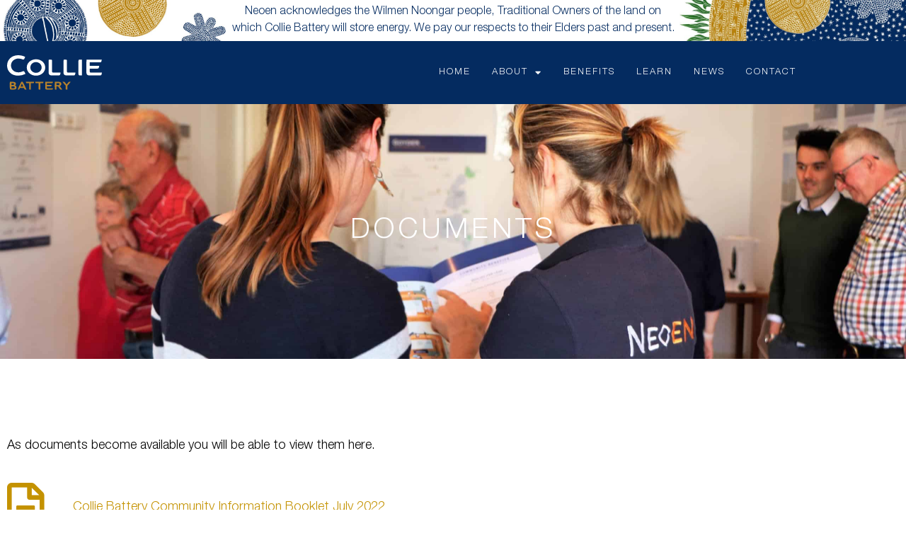

--- FILE ---
content_type: text/html; charset=UTF-8
request_url: https://colliebattery.com.au/documents/
body_size: 13171
content:
<!doctype html>
<html lang="en-US">
<head>
	<meta charset="UTF-8">
	<meta name="viewport" content="width=device-width, initial-scale=1">
	<link rel="profile" href="https://gmpg.org/xfn/11">
	<title>Documents &#8211; Collie Battery</title>
<style>.flying-press-lazy-bg{background-image:none!important;}</style>
<link rel='preload' href='https://colliebattery.com.au/wp-content/uploads/2023/08/Neoen_web_RAP_2560x60_L-e1689558890472-1.jpg' as='image' fetchpriority='high' />
<link rel='preload' href='https://colliebattery.com.au/wp-content/uploads/2023/08/Neoen_web_RAP_smallcrop-e1689562792717-1.jpg' as='image' fetchpriority='high' />
<link rel='preload' href='https://colliebattery.com.au/wp-content/uploads/2022/05/FAQ-banner.jpg' as='image' fetchpriority='high' />
<link rel='preload' href='https://colliebattery.com.au/wp-content/uploads/2022/05/collie_RGB_rev_cropped.svg' as='image' imagesrcset='' imagesizes=''/>
<link rel='preload' href='https://colliebattery.com.au/wp-content/uploads/2022/05/white_logo_cropped.svg' as='image' imagesrcset='https://colliebattery.com.au/wp-content/uploads/2022/05/white_logo_cropped.svg 150w, https://colliebattery.com.au/wp-content/uploads/2022/05/white_logo_cropped.svg 300w, https://colliebattery.com.au/wp-content/uploads/2022/05/white_logo_cropped.svg 1024w, https://colliebattery.com.au/wp-content/uploads/2022/05/white_logo_cropped.svg 1536w, https://colliebattery.com.au/wp-content/uploads/2022/05/white_logo_cropped.svg 2048w' imagesizes='(max-width: 800px) 100vw, 800px'/>
<link rel='preload' href='https://colliebattery.com.au/wp-content/uploads/2022/05/HelveticaNeueLTStd-Lt.woff2' as='font' type='font/woff2' fetchpriority='high' crossorigin='anonymous'><link rel='preload' href='https://colliebattery.com.au/wp-content/plugins/elementor/assets/lib/font-awesome/webfonts/fa-regular-400.woff2' as='font' type='font/woff2' fetchpriority='high' crossorigin='anonymous'><link rel='preload' href='https://colliebattery.com.au/wp-content/plugins/elementor/assets/lib/font-awesome/webfonts/fa-brands-400.woff2' as='font' type='font/woff2' fetchpriority='high' crossorigin='anonymous'><link rel='preload' href='https://colliebattery.com.au/wp-content/uploads/2022/05/HelveticaNeueLTStd-Roman.woff2' as='font' type='font/woff2' fetchpriority='high' crossorigin='anonymous'><link rel='preload' href='https://colliebattery.com.au/wp-content/uploads/2022/05/HelveticaNeueLTStd-Lt.ttf' as='font' type='font/ttf' fetchpriority='high' crossorigin='anonymous'><link rel='preload' href='https://colliebattery.com.au/wp-content/plugins/elementor/assets/lib/font-awesome/webfonts/fa-regular-400.woff' as='font' type='font/woff' fetchpriority='high' crossorigin='anonymous'><link rel='preload' href='https://colliebattery.com.au/wp-content/plugins/elementor/assets/lib/font-awesome/webfonts/fa-brands-400.woff' as='font' type='font/woff' fetchpriority='high' crossorigin='anonymous'><link rel='preload' href='https://colliebattery.com.au/wp-content/uploads/2022/05/HelveticaNeueLTStd-Roman.ttf' as='font' type='font/ttf' fetchpriority='high' crossorigin='anonymous'>
<meta name='robots' content='max-image-preview:large, max-snippet:-1, max-video-preview:-1' />
<link rel="canonical" href="https://colliebattery.com.au/documents/">
<meta name="description" content="As the project progresses, permits, applications and other documents will become available for you to view.">
<meta property="og:title" content="Documents &#8211; Collie Battery">
<meta property="og:type" content="article">
<meta property="og:image" content="https://colliebattery.com.au/wp-content/uploads/2022/05/Collie_BESS_links.jpg">
<meta property="og:image:width" content="1000">
<meta property="og:image:height" content="1000">
<meta property="og:image:alt" content="Collie_BESS_links">
<meta property="og:description" content="As the project progresses, permits, applications and other documents will become available for you to view.">
<meta property="og:url" content="https://colliebattery.com.au/documents/">
<meta property="og:locale" content="en_US">
<meta property="og:site_name" content="Collie Battery">
<meta property="article:published_time" content="2022-05-11T11:52:47+08:00">
<meta property="article:modified_time" content="2022-07-11T09:54:22+08:00">
<meta property="og:updated_time" content="2022-07-11T09:54:22+08:00">
<meta name="twitter:card" content="summary_large_image">
<meta name="twitter:image" content="https://colliebattery.com.au/wp-content/uploads/2022/05/Collie_BESS_links.jpg">
<link rel="alternate" type="application/rss+xml" title="Collie Battery &raquo; Feed" href="https://colliebattery.com.au/feed/" />
<link rel="alternate" title="oEmbed (JSON)" type="application/json+oembed" href="https://colliebattery.com.au/wp-json/oembed/1.0/embed?url=https%3A%2F%2Fcolliebattery.com.au%2Fdocuments%2F" />
<link rel="alternate" title="oEmbed (XML)" type="text/xml+oembed" href="https://colliebattery.com.au/wp-json/oembed/1.0/embed?url=https%3A%2F%2Fcolliebattery.com.au%2Fdocuments%2F&#038;format=xml" />
<style id='wp-img-auto-sizes-contain-inline-css'>
img:is([sizes=auto i],[sizes^="auto," i]){contain-intrinsic-size:3000px 1500px}
/*# sourceURL=wp-img-auto-sizes-contain-inline-css */
</style>
<link rel='stylesheet' id='jet-engine-frontend-css' href='https://colliebattery.com.au/wp-content/cache/flying-press/6bb07c10f317.frontend.css' media='all' />
<style id='global-styles-inline-css'>
:root{--wp--preset--aspect-ratio--square: 1;--wp--preset--aspect-ratio--4-3: 4/3;--wp--preset--aspect-ratio--3-4: 3/4;--wp--preset--aspect-ratio--3-2: 3/2;--wp--preset--aspect-ratio--2-3: 2/3;--wp--preset--aspect-ratio--16-9: 16/9;--wp--preset--aspect-ratio--9-16: 9/16;--wp--preset--color--black: #000000;--wp--preset--color--cyan-bluish-gray: #abb8c3;--wp--preset--color--white: #ffffff;--wp--preset--color--pale-pink: #f78da7;--wp--preset--color--vivid-red: #cf2e2e;--wp--preset--color--luminous-vivid-orange: #ff6900;--wp--preset--color--luminous-vivid-amber: #fcb900;--wp--preset--color--light-green-cyan: #7bdcb5;--wp--preset--color--vivid-green-cyan: #00d084;--wp--preset--color--pale-cyan-blue: #8ed1fc;--wp--preset--color--vivid-cyan-blue: #0693e3;--wp--preset--color--vivid-purple: #9b51e0;--wp--preset--gradient--vivid-cyan-blue-to-vivid-purple: linear-gradient(135deg,rgb(6,147,227) 0%,rgb(155,81,224) 100%);--wp--preset--gradient--light-green-cyan-to-vivid-green-cyan: linear-gradient(135deg,rgb(122,220,180) 0%,rgb(0,208,130) 100%);--wp--preset--gradient--luminous-vivid-amber-to-luminous-vivid-orange: linear-gradient(135deg,rgb(252,185,0) 0%,rgb(255,105,0) 100%);--wp--preset--gradient--luminous-vivid-orange-to-vivid-red: linear-gradient(135deg,rgb(255,105,0) 0%,rgb(207,46,46) 100%);--wp--preset--gradient--very-light-gray-to-cyan-bluish-gray: linear-gradient(135deg,rgb(238,238,238) 0%,rgb(169,184,195) 100%);--wp--preset--gradient--cool-to-warm-spectrum: linear-gradient(135deg,rgb(74,234,220) 0%,rgb(151,120,209) 20%,rgb(207,42,186) 40%,rgb(238,44,130) 60%,rgb(251,105,98) 80%,rgb(254,248,76) 100%);--wp--preset--gradient--blush-light-purple: linear-gradient(135deg,rgb(255,206,236) 0%,rgb(152,150,240) 100%);--wp--preset--gradient--blush-bordeaux: linear-gradient(135deg,rgb(254,205,165) 0%,rgb(254,45,45) 50%,rgb(107,0,62) 100%);--wp--preset--gradient--luminous-dusk: linear-gradient(135deg,rgb(255,203,112) 0%,rgb(199,81,192) 50%,rgb(65,88,208) 100%);--wp--preset--gradient--pale-ocean: linear-gradient(135deg,rgb(255,245,203) 0%,rgb(182,227,212) 50%,rgb(51,167,181) 100%);--wp--preset--gradient--electric-grass: linear-gradient(135deg,rgb(202,248,128) 0%,rgb(113,206,126) 100%);--wp--preset--gradient--midnight: linear-gradient(135deg,rgb(2,3,129) 0%,rgb(40,116,252) 100%);--wp--preset--font-size--small: 13px;--wp--preset--font-size--medium: 20px;--wp--preset--font-size--large: 36px;--wp--preset--font-size--x-large: 42px;--wp--preset--spacing--20: 0.44rem;--wp--preset--spacing--30: 0.67rem;--wp--preset--spacing--40: 1rem;--wp--preset--spacing--50: 1.5rem;--wp--preset--spacing--60: 2.25rem;--wp--preset--spacing--70: 3.38rem;--wp--preset--spacing--80: 5.06rem;--wp--preset--shadow--natural: 6px 6px 9px rgba(0, 0, 0, 0.2);--wp--preset--shadow--deep: 12px 12px 50px rgba(0, 0, 0, 0.4);--wp--preset--shadow--sharp: 6px 6px 0px rgba(0, 0, 0, 0.2);--wp--preset--shadow--outlined: 6px 6px 0px -3px rgb(255, 255, 255), 6px 6px rgb(0, 0, 0);--wp--preset--shadow--crisp: 6px 6px 0px rgb(0, 0, 0);}:root { --wp--style--global--content-size: 800px;--wp--style--global--wide-size: 1200px; }:where(body) { margin: 0; }.wp-site-blocks > .alignleft { float: left; margin-right: 2em; }.wp-site-blocks > .alignright { float: right; margin-left: 2em; }.wp-site-blocks > .aligncenter { justify-content: center; margin-left: auto; margin-right: auto; }:where(.wp-site-blocks) > * { margin-block-start: 24px; margin-block-end: 0; }:where(.wp-site-blocks) > :first-child { margin-block-start: 0; }:where(.wp-site-blocks) > :last-child { margin-block-end: 0; }:root { --wp--style--block-gap: 24px; }:root :where(.is-layout-flow) > :first-child{margin-block-start: 0;}:root :where(.is-layout-flow) > :last-child{margin-block-end: 0;}:root :where(.is-layout-flow) > *{margin-block-start: 24px;margin-block-end: 0;}:root :where(.is-layout-constrained) > :first-child{margin-block-start: 0;}:root :where(.is-layout-constrained) > :last-child{margin-block-end: 0;}:root :where(.is-layout-constrained) > *{margin-block-start: 24px;margin-block-end: 0;}:root :where(.is-layout-flex){gap: 24px;}:root :where(.is-layout-grid){gap: 24px;}.is-layout-flow > .alignleft{float: left;margin-inline-start: 0;margin-inline-end: 2em;}.is-layout-flow > .alignright{float: right;margin-inline-start: 2em;margin-inline-end: 0;}.is-layout-flow > .aligncenter{margin-left: auto !important;margin-right: auto !important;}.is-layout-constrained > .alignleft{float: left;margin-inline-start: 0;margin-inline-end: 2em;}.is-layout-constrained > .alignright{float: right;margin-inline-start: 2em;margin-inline-end: 0;}.is-layout-constrained > .aligncenter{margin-left: auto !important;margin-right: auto !important;}.is-layout-constrained > :where(:not(.alignleft):not(.alignright):not(.alignfull)){max-width: var(--wp--style--global--content-size);margin-left: auto !important;margin-right: auto !important;}.is-layout-constrained > .alignwide{max-width: var(--wp--style--global--wide-size);}body .is-layout-flex{display: flex;}.is-layout-flex{flex-wrap: wrap;align-items: center;}.is-layout-flex > :is(*, div){margin: 0;}body .is-layout-grid{display: grid;}.is-layout-grid > :is(*, div){margin: 0;}body{padding-top: 0px;padding-right: 0px;padding-bottom: 0px;padding-left: 0px;}a:where(:not(.wp-element-button)){text-decoration: underline;}:root :where(.wp-element-button, .wp-block-button__link){background-color: #32373c;border-width: 0;color: #fff;font-family: inherit;font-size: inherit;font-style: inherit;font-weight: inherit;letter-spacing: inherit;line-height: inherit;padding-top: calc(0.667em + 2px);padding-right: calc(1.333em + 2px);padding-bottom: calc(0.667em + 2px);padding-left: calc(1.333em + 2px);text-decoration: none;text-transform: inherit;}.has-black-color{color: var(--wp--preset--color--black) !important;}.has-cyan-bluish-gray-color{color: var(--wp--preset--color--cyan-bluish-gray) !important;}.has-white-color{color: var(--wp--preset--color--white) !important;}.has-pale-pink-color{color: var(--wp--preset--color--pale-pink) !important;}.has-vivid-red-color{color: var(--wp--preset--color--vivid-red) !important;}.has-luminous-vivid-orange-color{color: var(--wp--preset--color--luminous-vivid-orange) !important;}.has-luminous-vivid-amber-color{color: var(--wp--preset--color--luminous-vivid-amber) !important;}.has-light-green-cyan-color{color: var(--wp--preset--color--light-green-cyan) !important;}.has-vivid-green-cyan-color{color: var(--wp--preset--color--vivid-green-cyan) !important;}.has-pale-cyan-blue-color{color: var(--wp--preset--color--pale-cyan-blue) !important;}.has-vivid-cyan-blue-color{color: var(--wp--preset--color--vivid-cyan-blue) !important;}.has-vivid-purple-color{color: var(--wp--preset--color--vivid-purple) !important;}.has-black-background-color{background-color: var(--wp--preset--color--black) !important;}.has-cyan-bluish-gray-background-color{background-color: var(--wp--preset--color--cyan-bluish-gray) !important;}.has-white-background-color{background-color: var(--wp--preset--color--white) !important;}.has-pale-pink-background-color{background-color: var(--wp--preset--color--pale-pink) !important;}.has-vivid-red-background-color{background-color: var(--wp--preset--color--vivid-red) !important;}.has-luminous-vivid-orange-background-color{background-color: var(--wp--preset--color--luminous-vivid-orange) !important;}.has-luminous-vivid-amber-background-color{background-color: var(--wp--preset--color--luminous-vivid-amber) !important;}.has-light-green-cyan-background-color{background-color: var(--wp--preset--color--light-green-cyan) !important;}.has-vivid-green-cyan-background-color{background-color: var(--wp--preset--color--vivid-green-cyan) !important;}.has-pale-cyan-blue-background-color{background-color: var(--wp--preset--color--pale-cyan-blue) !important;}.has-vivid-cyan-blue-background-color{background-color: var(--wp--preset--color--vivid-cyan-blue) !important;}.has-vivid-purple-background-color{background-color: var(--wp--preset--color--vivid-purple) !important;}.has-black-border-color{border-color: var(--wp--preset--color--black) !important;}.has-cyan-bluish-gray-border-color{border-color: var(--wp--preset--color--cyan-bluish-gray) !important;}.has-white-border-color{border-color: var(--wp--preset--color--white) !important;}.has-pale-pink-border-color{border-color: var(--wp--preset--color--pale-pink) !important;}.has-vivid-red-border-color{border-color: var(--wp--preset--color--vivid-red) !important;}.has-luminous-vivid-orange-border-color{border-color: var(--wp--preset--color--luminous-vivid-orange) !important;}.has-luminous-vivid-amber-border-color{border-color: var(--wp--preset--color--luminous-vivid-amber) !important;}.has-light-green-cyan-border-color{border-color: var(--wp--preset--color--light-green-cyan) !important;}.has-vivid-green-cyan-border-color{border-color: var(--wp--preset--color--vivid-green-cyan) !important;}.has-pale-cyan-blue-border-color{border-color: var(--wp--preset--color--pale-cyan-blue) !important;}.has-vivid-cyan-blue-border-color{border-color: var(--wp--preset--color--vivid-cyan-blue) !important;}.has-vivid-purple-border-color{border-color: var(--wp--preset--color--vivid-purple) !important;}.has-vivid-cyan-blue-to-vivid-purple-gradient-background{background: var(--wp--preset--gradient--vivid-cyan-blue-to-vivid-purple) !important;}.has-light-green-cyan-to-vivid-green-cyan-gradient-background{background: var(--wp--preset--gradient--light-green-cyan-to-vivid-green-cyan) !important;}.has-luminous-vivid-amber-to-luminous-vivid-orange-gradient-background{background: var(--wp--preset--gradient--luminous-vivid-amber-to-luminous-vivid-orange) !important;}.has-luminous-vivid-orange-to-vivid-red-gradient-background{background: var(--wp--preset--gradient--luminous-vivid-orange-to-vivid-red) !important;}.has-very-light-gray-to-cyan-bluish-gray-gradient-background{background: var(--wp--preset--gradient--very-light-gray-to-cyan-bluish-gray) !important;}.has-cool-to-warm-spectrum-gradient-background{background: var(--wp--preset--gradient--cool-to-warm-spectrum) !important;}.has-blush-light-purple-gradient-background{background: var(--wp--preset--gradient--blush-light-purple) !important;}.has-blush-bordeaux-gradient-background{background: var(--wp--preset--gradient--blush-bordeaux) !important;}.has-luminous-dusk-gradient-background{background: var(--wp--preset--gradient--luminous-dusk) !important;}.has-pale-ocean-gradient-background{background: var(--wp--preset--gradient--pale-ocean) !important;}.has-electric-grass-gradient-background{background: var(--wp--preset--gradient--electric-grass) !important;}.has-midnight-gradient-background{background: var(--wp--preset--gradient--midnight) !important;}.has-small-font-size{font-size: var(--wp--preset--font-size--small) !important;}.has-medium-font-size{font-size: var(--wp--preset--font-size--medium) !important;}.has-large-font-size{font-size: var(--wp--preset--font-size--large) !important;}.has-x-large-font-size{font-size: var(--wp--preset--font-size--x-large) !important;}
:root :where(.wp-block-pullquote){font-size: 1.5em;line-height: 1.6;}
/*# sourceURL=global-styles-inline-css */
</style>
<link rel='stylesheet' id='eeb-css-frontend-css' href='https://colliebattery.com.au/wp-content/cache/flying-press/54d4eedc552c.style.css' media='all' />
<link rel='stylesheet' id='hello-elementor-css' href='https://colliebattery.com.au/wp-content/cache/flying-press/af4b9638d699.reset.css' media='all' />
<link rel='stylesheet' id='hello-elementor-theme-style-css' href='https://colliebattery.com.au/wp-content/cache/flying-press/a480d2bf8c52.theme.css' media='all' />
<link rel='stylesheet' id='hello-elementor-header-footer-css' href='https://colliebattery.com.au/wp-content/cache/flying-press/86dbb47955bb.header-footer.css' media='all' />
<link rel='stylesheet' id='elementor-frontend-css' href='https://colliebattery.com.au/wp-content/cache/flying-press/56191e9cf784.frontend.min.css' media='all' />
<link rel='stylesheet' id='elementor-post-5-css' href='https://colliebattery.com.au/wp-content/cache/flying-press/a12105ce7afe.post-5.css' media='all' />
<link rel='stylesheet' id='widget-image-css' href='https://colliebattery.com.au/wp-content/cache/flying-press/12045858d487.widget-image.min.css' media='all' />
<link rel='stylesheet' id='widget-nav-menu-css' href='https://colliebattery.com.au/wp-content/cache/flying-press/804cc1a12d7d.widget-nav-menu.min.css' media='all' />
<link rel='stylesheet' id='e-sticky-css' href='https://colliebattery.com.au/wp-content/cache/flying-press/7305ed8a30b2.sticky.min.css' media='all' />
<link rel='stylesheet' id='widget-social-icons-css' href='https://colliebattery.com.au/wp-content/cache/flying-press/d026a17938c5.widget-social-icons.min.css' media='all' />
<link rel='stylesheet' id='e-apple-webkit-css' href='https://colliebattery.com.au/wp-content/cache/flying-press/f94a49c4961b.apple-webkit.min.css' media='all' />
<link rel='stylesheet' id='elementor-icons-css' href='https://colliebattery.com.au/wp-content/cache/flying-press/69dd84723487.elementor-icons.min.css' media='all' />
<link rel='stylesheet' id='widget-heading-css' href='https://colliebattery.com.au/wp-content/cache/flying-press/c3be9e612baf.widget-heading.min.css' media='all' />
<link rel='stylesheet' id='widget-icon-list-css' href='https://colliebattery.com.au/wp-content/cache/flying-press/1c6df716953f.widget-icon-list.min.css' media='all' />
<link rel='stylesheet' id='elementor-post-46-css' href='https://colliebattery.com.au/wp-content/cache/flying-press/2ea9993b4b4c.post-46.css' media='all' />
<link rel='stylesheet' id='elementor-post-15-css' href='https://colliebattery.com.au/wp-content/cache/flying-press/cadf82f35e7f.post-15.css' media='all' />
<link rel='stylesheet' id='elementor-post-21-css' href='https://colliebattery.com.au/wp-content/cache/flying-press/c876146cfee6.post-21.css' media='all' />
<link rel='stylesheet' id='elementor-icons-shared-0-css' href='https://colliebattery.com.au/wp-content/cache/flying-press/f4af7e5ec05e.fontawesome.min.css' media='all' />
<link rel='stylesheet' id='elementor-icons-fa-regular-css' href='https://colliebattery.com.au/wp-content/cache/flying-press/3eef8c9e589a.regular.min.css' media='all' />
<link rel='stylesheet' id='elementor-icons-fa-solid-css' href='https://colliebattery.com.au/wp-content/cache/flying-press/9eb2d3c87feb.solid.min.css' media='all' />
<link rel='stylesheet' id='elementor-icons-fa-brands-css' href='https://colliebattery.com.au/wp-content/cache/flying-press/144e43c3b3d8.brands.min.css' media='all' />
<script src="https://colliebattery.com.au/wp-content/plugins/shortcode-for-current-date/dist/script.js?ver=1d1fed68fc0d" id="shortcode-for-current-date-script-js"></script>
<script src="https://colliebattery.com.au/wp-includes/js/jquery/jquery.min.js?ver=826eb77e86b0" id="jquery-core-js"></script>
<script src="https://colliebattery.com.au/wp-content/plugins/email-encoder-bundle/assets/js/custom.js?ver=2c542c9989f5" id="eeb-js-frontend-js"></script>
<link rel="https://api.w.org/" href="https://colliebattery.com.au/wp-json/" /><link rel="alternate" title="JSON" type="application/json" href="https://colliebattery.com.au/wp-json/wp/v2/pages/46" /><link rel="EditURI" type="application/rsd+xml" title="RSD" href="https://colliebattery.com.au/xmlrpc.php?rsd" />
<link rel='shortlink' href='https://colliebattery.com.au/?p=46' />
<meta name="generator" content="Elementor 3.34.2; features: additional_custom_breakpoints; settings: css_print_method-external, google_font-enabled, font_display-auto">
			<style>
				.e-con.e-parent:nth-of-type(n+4):not(.e-lazyloaded):not(.e-no-lazyload),
				.e-con.e-parent:nth-of-type(n+4):not(.e-lazyloaded):not(.e-no-lazyload) * {
					background-image: none !important;
				}
				@media screen and (max-height: 1024px) {
					.e-con.e-parent:nth-of-type(n+3):not(.e-lazyloaded):not(.e-no-lazyload),
					.e-con.e-parent:nth-of-type(n+3):not(.e-lazyloaded):not(.e-no-lazyload) * {
						background-image: none !important;
					}
				}
				@media screen and (max-height: 640px) {
					.e-con.e-parent:nth-of-type(n+2):not(.e-lazyloaded):not(.e-no-lazyload),
					.e-con.e-parent:nth-of-type(n+2):not(.e-lazyloaded):not(.e-no-lazyload) * {
						background-image: none !important;
					}
				}
			</style>
			<link rel="icon" href="https://colliebattery.com.au/wp-content/uploads/2022/05/favicon-150x150.png" sizes="32x32" />
<link rel="icon" href="https://colliebattery.com.au/wp-content/uploads/2022/05/favicon-300x300.png" sizes="192x192" />
<link rel="apple-touch-icon" href="https://colliebattery.com.au/wp-content/uploads/2022/05/favicon-300x300.png" />
<meta name="msapplication-TileImage" content="https://colliebattery.com.au/wp-content/uploads/2022/05/favicon-300x300.png" />
<script type="speculationrules">{"prefetch":[{"source":"document","where":{"and":[{"href_matches":"\/*"},{"not":{"href_matches":["\/*.php","\/wp-(admin|includes|content|login|signup|json)(.*)?","\/*\\?(.+)","\/(cart|checkout|logout)(.*)?"]}}]},"eagerness":"moderate"}]}</script></head>
<body class="wp-singular page-template-default page page-id-46 wp-custom-logo wp-embed-responsive wp-theme-hello-elementor hello-elementor-default elementor-default elementor-kit-5 elementor-page elementor-page-46">


<a class="skip-link screen-reader-text" href="#content">Skip to content</a>

		<header data-elementor-type="header" data-elementor-id="15" class="elementor elementor-15 elementor-location-header" data-elementor-post-type="elementor_library">
					<section class="elementor-section elementor-top-section elementor-element elementor-element-22d0088 elementor-section-full_width elementor-section-height-default elementor-section-height-default" data-id="22d0088" data-element_type="section" data-settings="{&quot;background_background&quot;:&quot;classic&quot;}">
						<div class="elementor-container elementor-column-gap-no">
					<div class="elementor-column elementor-col-25 elementor-top-column elementor-element elementor-element-b909b0d" data-id="b909b0d" data-element_type="column" data-settings="{&quot;background_background&quot;:&quot;classic&quot;}">
			<div class="elementor-widget-wrap">
							</div>
		</div>
				<div class="elementor-column elementor-col-50 elementor-top-column elementor-element elementor-element-a47d267" data-id="a47d267" data-element_type="column" data-settings="{&quot;background_background&quot;:&quot;classic&quot;}">
			<div class="elementor-widget-wrap elementor-element-populated">
						<div class="elementor-element elementor-element-361b6a5 elementor-widget elementor-widget-text-editor" data-id="361b6a5" data-element_type="widget" data-widget_type="text-editor.default">
				<div class="elementor-widget-container">
									Neoen acknowledges the Wilmen Noongar people, Traditional Owners of the land on which Collie Battery will store energy. We pay our respects to their Elders past and present.								</div>
				</div>
					</div>
		</div>
				<div class="elementor-column elementor-col-25 elementor-top-column elementor-element elementor-element-9da74c1" data-id="9da74c1" data-element_type="column" data-settings="{&quot;background_background&quot;:&quot;classic&quot;}">
			<div class="elementor-widget-wrap">
							</div>
		</div>
					</div>
		</section>
				<section class="elementor-section elementor-top-section elementor-element elementor-element-ab8f4e6 elementor-section-boxed elementor-section-height-default elementor-section-height-default" data-id="ab8f4e6" data-element_type="section" data-settings="{&quot;background_background&quot;:&quot;classic&quot;,&quot;sticky&quot;:&quot;top&quot;,&quot;sticky_on&quot;:[&quot;desktop&quot;,&quot;tablet&quot;,&quot;mobile&quot;],&quot;sticky_offset&quot;:0,&quot;sticky_effects_offset&quot;:0,&quot;sticky_anchor_link_offset&quot;:0}">
						<div class="elementor-container elementor-column-gap-default">
					<div class="elementor-column elementor-col-50 elementor-top-column elementor-element elementor-element-db478ef" data-id="db478ef" data-element_type="column">
			<div class="elementor-widget-wrap elementor-element-populated">
						<div class="elementor-element elementor-element-f50edbb elementor-widget__width-initial elementor-widget elementor-widget-theme-site-logo elementor-widget-image" data-id="f50edbb" data-element_type="widget" data-widget_type="theme-site-logo.default">
				<div class="elementor-widget-container">
											<a href="https://colliebattery.com.au">
			<img width="351" height="129" src="https://colliebattery.com.au/wp-content/uploads/2022/05/collie_RGB_rev_cropped.svg" class="attachment-full size-full wp-image-88" alt="Collie RGB rev cropped"  loading="eager" fetchpriority="high" decoding="async"/>				</a>
											</div>
				</div>
					</div>
		</div>
				<div class="elementor-column elementor-col-50 elementor-top-column elementor-element elementor-element-94025ff" data-id="94025ff" data-element_type="column">
			<div class="elementor-widget-wrap elementor-element-populated">
						<div class="elementor-element elementor-element-79c5e07 elementor-nav-menu__align-end elementor-nav-menu--stretch elementor-nav-menu--dropdown-tablet elementor-nav-menu__text-align-aside elementor-nav-menu--toggle elementor-nav-menu--burger elementor-widget elementor-widget-nav-menu" data-id="79c5e07" data-element_type="widget" data-settings="{&quot;full_width&quot;:&quot;stretch&quot;,&quot;layout&quot;:&quot;horizontal&quot;,&quot;submenu_icon&quot;:{&quot;value&quot;:&quot;&lt;i class=\&quot;fas fa-caret-down\&quot; aria-hidden=\&quot;true\&quot;&gt;&lt;\/i&gt;&quot;,&quot;library&quot;:&quot;fa-solid&quot;},&quot;toggle&quot;:&quot;burger&quot;}" data-widget_type="nav-menu.default">
				<div class="elementor-widget-container">
								<nav aria-label="Menu" class="elementor-nav-menu--main elementor-nav-menu__container elementor-nav-menu--layout-horizontal e--pointer-none">
				<ul id="menu-1-79c5e07" class="elementor-nav-menu"><li class="menu-item menu-item-type-post_type menu-item-object-page menu-item-home menu-item-249"><a href="https://colliebattery.com.au/" class="elementor-item">HOME</a></li>
<li class="menu-item menu-item-type-custom menu-item-object-custom current-menu-ancestor current-menu-parent menu-item-has-children menu-item-56"><a class="elementor-item">ABOUT</a>
<ul class="sub-menu elementor-nav-menu--dropdown">
	<li class="menu-item menu-item-type-post_type menu-item-object-page menu-item-55"><a href="https://colliebattery.com.au/our-battery/" class="elementor-sub-item">OUR BATTERY</a></li>
	<li class="menu-item menu-item-type-post_type menu-item-object-page menu-item-53"><a href="https://colliebattery.com.au/faqs/" class="elementor-sub-item">FAQS</a></li>
	<li class="menu-item menu-item-type-post_type menu-item-object-page current-menu-item page_item page-item-46 current_page_item menu-item-334"><a href="https://colliebattery.com.au/documents/" aria-current="page" class="elementor-sub-item elementor-item-active">DOCUMENTS</a></li>
</ul>
</li>
<li class="menu-item menu-item-type-post_type menu-item-object-page menu-item-52"><a href="https://colliebattery.com.au/benefits/" class="elementor-item">BENEFITS</a></li>
<li class="menu-item menu-item-type-post_type menu-item-object-page menu-item-50"><a href="https://colliebattery.com.au/learn/" class="elementor-item">LEARN</a></li>
<li class="menu-item menu-item-type-post_type menu-item-object-page menu-item-115"><a href="https://colliebattery.com.au/news/" class="elementor-item">NEWS</a></li>
<li class="menu-item menu-item-type-post_type menu-item-object-page menu-item-49"><a href="https://colliebattery.com.au/contact/" class="elementor-item">CONTACT</a></li>
</ul>			</nav>
					<div class="elementor-menu-toggle" role="button" tabindex="0" aria-label="Menu Toggle" aria-expanded="false">
			<i aria-hidden="true" role="presentation" class="elementor-menu-toggle__icon--open eicon-menu-bar"></i><i aria-hidden="true" role="presentation" class="elementor-menu-toggle__icon--close eicon-close"></i>		</div>
					<nav class="elementor-nav-menu--dropdown elementor-nav-menu__container" aria-hidden="true">
				<ul id="menu-2-79c5e07" class="elementor-nav-menu"><li class="menu-item menu-item-type-post_type menu-item-object-page menu-item-home menu-item-249"><a href="https://colliebattery.com.au/" class="elementor-item" tabindex="-1">HOME</a></li>
<li class="menu-item menu-item-type-custom menu-item-object-custom current-menu-ancestor current-menu-parent menu-item-has-children menu-item-56"><a class="elementor-item" tabindex="-1">ABOUT</a>
<ul class="sub-menu elementor-nav-menu--dropdown">
	<li class="menu-item menu-item-type-post_type menu-item-object-page menu-item-55"><a href="https://colliebattery.com.au/our-battery/" class="elementor-sub-item" tabindex="-1">OUR BATTERY</a></li>
	<li class="menu-item menu-item-type-post_type menu-item-object-page menu-item-53"><a href="https://colliebattery.com.au/faqs/" class="elementor-sub-item" tabindex="-1">FAQS</a></li>
	<li class="menu-item menu-item-type-post_type menu-item-object-page current-menu-item page_item page-item-46 current_page_item menu-item-334"><a href="https://colliebattery.com.au/documents/" aria-current="page" class="elementor-sub-item elementor-item-active" tabindex="-1">DOCUMENTS</a></li>
</ul>
</li>
<li class="menu-item menu-item-type-post_type menu-item-object-page menu-item-52"><a href="https://colliebattery.com.au/benefits/" class="elementor-item" tabindex="-1">BENEFITS</a></li>
<li class="menu-item menu-item-type-post_type menu-item-object-page menu-item-50"><a href="https://colliebattery.com.au/learn/" class="elementor-item" tabindex="-1">LEARN</a></li>
<li class="menu-item menu-item-type-post_type menu-item-object-page menu-item-115"><a href="https://colliebattery.com.au/news/" class="elementor-item" tabindex="-1">NEWS</a></li>
<li class="menu-item menu-item-type-post_type menu-item-object-page menu-item-49"><a href="https://colliebattery.com.au/contact/" class="elementor-item" tabindex="-1">CONTACT</a></li>
</ul>			</nav>
						</div>
				</div>
					</div>
		</div>
					</div>
		</section>
				</header>
		
<main id="content" class="site-main post-46 page type-page status-publish hentry">

			<div class="page-header">
			<h1 class="entry-title">Documents</h1>		</div>
	
	<div class="page-content">
				<div data-elementor-type="wp-page" data-elementor-id="46" class="elementor elementor-46" data-elementor-post-type="page">
						<section class="elementor-section elementor-top-section elementor-element elementor-element-3c1b0ea6 elementor-section-full_width elementor-section-height-default elementor-section-height-default" data-id="3c1b0ea6" data-element_type="section" id="banner-image" data-settings="{&quot;background_background&quot;:&quot;classic&quot;}">
							<div class="elementor-background-overlay"></div>
							<div class="elementor-container elementor-column-gap-default">
					<div class="elementor-column elementor-col-100 elementor-top-column elementor-element elementor-element-69037004" data-id="69037004" data-element_type="column">
			<div class="elementor-widget-wrap elementor-element-populated">
						<div class="elementor-element elementor-element-276f2afe elementor-widget elementor-widget-heading" data-id="276f2afe" data-element_type="widget" data-widget_type="heading.default">
				<div class="elementor-widget-container">
					<h1 class="elementor-heading-title elementor-size-default">Documents</h1>				</div>
				</div>
					</div>
		</div>
					</div>
		</section>
				<section class="elementor-section elementor-top-section elementor-element elementor-element-b6e03eb elementor-section-boxed elementor-section-height-default elementor-section-height-default" data-id="b6e03eb" data-element_type="section">
						<div class="elementor-container elementor-column-gap-default">
					<div class="elementor-column elementor-col-100 elementor-top-column elementor-element elementor-element-6ba3e6c" data-id="6ba3e6c" data-element_type="column">
			<div class="elementor-widget-wrap elementor-element-populated">
						<div class="elementor-element elementor-element-5137c36 elementor-widget elementor-widget-text-editor" data-id="5137c36" data-element_type="widget" data-widget_type="text-editor.default">
				<div class="elementor-widget-container">
									<p>As documents become available you will be able to view them here.</p>								</div>
				</div>
				<div class="elementor-element elementor-element-686fad9 elementor-icon-list--layout-traditional elementor-list-item-link-full_width elementor-widget elementor-widget-icon-list" data-id="686fad9" data-element_type="widget" data-widget_type="icon-list.default">
				<div class="elementor-widget-container">
							<ul class="elementor-icon-list-items">
							<li class="elementor-icon-list-item">
											<a href="/wp-content/uploads/2022/07/Neoen_CBESS_A4_202207_web.pdf" target="_blank">

												<span class="elementor-icon-list-icon">
							<i aria-hidden="true" class="far fa-file-alt"></i>						</span>
										<span class="elementor-icon-list-text">Collie Battery Community Information Booklet July 2022</span>
											</a>
									</li>
						</ul>
						</div>
				</div>
				<div class="elementor-element elementor-element-2e0b805 elementor-icon-list--layout-traditional elementor-list-item-link-full_width elementor-widget elementor-widget-icon-list" data-id="2e0b805" data-element_type="widget" data-widget_type="icon-list.default">
				<div class="elementor-widget-container">
							<ul class="elementor-icon-list-items">
							<li class="elementor-icon-list-item">
											<a href="https://colliebattery.com.au/wp-content/uploads/2022/06/CEC_Australian-Agrisolar-Guide_Mar-2021.pdf" target="_blank">

												<span class="elementor-icon-list-icon">
							<i aria-hidden="true" class="far fa-file-alt"></i>						</span>
										<span class="elementor-icon-list-text">CEC Agrisolar Report</span>
											</a>
									</li>
						</ul>
						</div>
				</div>
					</div>
		</div>
					</div>
		</section>
				</div>
		
		
			</div>

	
</main>

			<footer data-elementor-type="footer" data-elementor-id="21" class="elementor elementor-21 elementor-location-footer" data-elementor-post-type="elementor_library">
					<section class="elementor-section elementor-top-section elementor-element elementor-element-84f038a elementor-section-boxed elementor-section-height-default elementor-section-height-default" data-id="84f038a" data-element_type="section" data-settings="{&quot;background_background&quot;:&quot;classic&quot;}">
						<div class="elementor-container elementor-column-gap-default">
					<div class="elementor-column elementor-col-50 elementor-top-column elementor-element elementor-element-72239ed" data-id="72239ed" data-element_type="column">
			<div class="elementor-widget-wrap elementor-element-populated">
						<div class="elementor-element elementor-element-d786844 e-grid-align-left e-grid-align-mobile-center elementor-shape-rounded elementor-grid-0 elementor-widget elementor-widget-social-icons" data-id="d786844" data-element_type="widget" data-widget_type="social-icons.default">
				<div class="elementor-widget-container">
							<div class="elementor-social-icons-wrapper elementor-grid">
							<span class="elementor-grid-item">
					<a class="elementor-icon elementor-social-icon elementor-social-icon-linkedin-in elementor-repeater-item-efd8fd5" href="https://www.linkedin.com/company/neoen-australia/" target="_blank" rel="noopener noreferrer nofollow">
						<span class="elementor-screen-only">Linkedin-in</span>
						<i aria-hidden="true" class="fab fa-linkedin-in"></i>					</a>
				</span>
					</div>
						</div>
				</div>
				<div class="elementor-element elementor-element-80efb24 elementor-widget elementor-widget-text-editor" data-id="80efb24" data-element_type="widget" data-widget_type="text-editor.default">
				<div class="elementor-widget-container">
									<p>© 2026 Neoen<br /><br /></p>								</div>
				</div>
				<div class="elementor-element elementor-element-94d5ef8 elementor-widget elementor-widget-text-editor" data-id="94d5ef8" data-element_type="widget" data-widget_type="text-editor.default">
				<div class="elementor-widget-container">
									<p>Acknowledgement of Country artwork: ‘Celebrating Renewal’ by Teho Ropeyarn, 2022</p>								</div>
				</div>
				<div class="elementor-element elementor-element-32b2ea4 elementor-widget elementor-widget-text-editor" data-id="32b2ea4" data-element_type="widget" data-widget_type="text-editor.default">
				<div class="elementor-widget-container">
									<p><a href="https://neoen.com/en/privacy-policy/" target="_blank" rel="noopener noreferrer nofollow">Privacy policy</a></p>								</div>
				</div>
					</div>
		</div>
				<div class="elementor-column elementor-col-50 elementor-top-column elementor-element elementor-element-bc501f5" data-id="bc501f5" data-element_type="column">
			<div class="elementor-widget-wrap elementor-element-populated">
						<div class="elementor-element elementor-element-96a2337 elementor-widget elementor-widget-image" data-id="96a2337" data-element_type="widget" data-widget_type="image.default">
				<div class="elementor-widget-container">
																<a href="https://australia.neoen.com/en/" target="_blank" rel="noopener noreferrer nofollow">
							<img width="800" height="800" src="https://colliebattery.com.au/wp-content/uploads/2022/05/white_logo_cropped.svg" class="attachment-large size-large wp-image-91" alt="White logo cropped" srcset="https://colliebattery.com.au/wp-content/uploads/2022/05/white_logo_cropped.svg 150w, https://colliebattery.com.au/wp-content/uploads/2022/05/white_logo_cropped.svg 300w, https://colliebattery.com.au/wp-content/uploads/2022/05/white_logo_cropped.svg 1024w, https://colliebattery.com.au/wp-content/uploads/2022/05/white_logo_cropped.svg 1536w, https://colliebattery.com.au/wp-content/uploads/2022/05/white_logo_cropped.svg 2048w" sizes="(max-width: 800px) 100vw, 800px"  loading="eager" fetchpriority="high" decoding="async"/>								</a>
															</div>
				</div>
					</div>
		</div>
					</div>
		</section>
				</footer>
		
        <script>
            // Do not change this comment line otherwise Speed Optimizer won't be able to detect this script

            (function () {
                function sendRequest(url, body) {
                    if(!window.fetch) {
                        const xhr = new XMLHttpRequest();
                        xhr.open("POST", url, true);
                        xhr.setRequestHeader("Content-Type", "application/json;charset=UTF-8");
                        xhr.send(JSON.stringify(body))
                        return
                    }

                    const request = fetch(url, {
                        method: 'POST',
                        body: JSON.stringify(body),
                        keepalive: true,
                        headers: {
                            'Content-Type': 'application/json;charset=UTF-8'
                        }
                    });
                }

                const calculateParentDistance = (child, parent) => {
                    let count = 0;
                    let currentElement = child;

                    // Traverse up the DOM tree until we reach parent or the top of the DOM
                    while (currentElement && currentElement !== parent) {
                        currentElement = currentElement.parentNode;
                        count++;
                    }

                    // If parent was not found in the hierarchy, return -1
                    if (!currentElement) {
                        return -1; // Indicates parent is not an ancestor of element
                    }

                    return count; // Number of layers between element and parent
                }
                const isMatchingClass = (linkRule, href, classes, ids) => {
                    return classes.includes(linkRule.value)
                }
                const isMatchingId = (linkRule, href, classes, ids) => {
                    return ids.includes(linkRule.value)
                }
                const isMatchingDomain = (linkRule, href, classes, ids) => {
                    if(!URL.canParse(href)) {
                        return false
                    }

                    const url = new URL(href)
                    const host = url.host
                    const hostsToMatch = [host]

                    if(host.startsWith('www.')) {
                        hostsToMatch.push(host.substring(4))
                    } else {
                        hostsToMatch.push('www.' + host)
                    }

                    return hostsToMatch.includes(linkRule.value)
                }
                const isMatchingExtension = (linkRule, href, classes, ids) => {
                    if(!URL.canParse(href)) {
                        return false
                    }

                    const url = new URL(href)

                    return url.pathname.endsWith('.' + linkRule.value)
                }
                const isMatchingSubdirectory = (linkRule, href, classes, ids) => {
                    if(!URL.canParse(href)) {
                        return false
                    }

                    const url = new URL(href)

                    return url.pathname.startsWith('/' + linkRule.value + '/')
                }
                const isMatchingProtocol = (linkRule, href, classes, ids) => {
                    if(!URL.canParse(href)) {
                        return false
                    }

                    const url = new URL(href)

                    return url.protocol === linkRule.value + ':'
                }
                const isMatchingExternal = (linkRule, href, classes, ids) => {
                    if(!URL.canParse(href) || !URL.canParse(document.location.href)) {
                        return false
                    }

                    const matchingProtocols = ['http:', 'https:']
                    const siteUrl = new URL(document.location.href)
                    const linkUrl = new URL(href)

                    // Links to subdomains will appear to be external matches according to JavaScript,
                    // but the PHP rules will filter those events out.
                    return matchingProtocols.includes(linkUrl.protocol) && siteUrl.host !== linkUrl.host
                }
                const isMatch = (linkRule, href, classes, ids) => {
                    switch (linkRule.type) {
                        case 'class':
                            return isMatchingClass(linkRule, href, classes, ids)
                        case 'id':
                            return isMatchingId(linkRule, href, classes, ids)
                        case 'domain':
                            return isMatchingDomain(linkRule, href, classes, ids)
                        case 'extension':
                            return isMatchingExtension(linkRule, href, classes, ids)
                        case 'subdirectory':
                            return isMatchingSubdirectory(linkRule, href, classes, ids)
                        case 'protocol':
                            return isMatchingProtocol(linkRule, href, classes, ids)
                        case 'external':
                            return isMatchingExternal(linkRule, href, classes, ids)
                        default:
                            return false;
                    }
                }
                const track = (element) => {
                    const href = element.href ?? null
                    const classes = Array.from(element.classList)
                    const ids = [element.id]
                    const linkRules = [{"type":"extension","value":"pdf"},{"type":"extension","value":"zip"},{"type":"protocol","value":"mailto"},{"type":"protocol","value":"tel"}]
                    if(linkRules.length === 0) {
                        return
                    }

                    // For link rules that target an id, we need to allow that id to appear
                    // in any ancestor up to the 7th ancestor. This loop looks for those matches
                    // and counts them.
                    linkRules.forEach((linkRule) => {
                        if(linkRule.type !== 'id') {
                            return;
                        }

                        const matchingAncestor = element.closest('#' + linkRule.value)

                        if(!matchingAncestor || matchingAncestor.matches('html, body')) {
                            return;
                        }

                        const depth = calculateParentDistance(element, matchingAncestor)

                        if(depth < 7) {
                            ids.push(linkRule.value)
                        }
                    });

                    // For link rules that target a class, we need to allow that class to appear
                    // in any ancestor up to the 7th ancestor. This loop looks for those matches
                    // and counts them.
                    linkRules.forEach((linkRule) => {
                        if(linkRule.type !== 'class') {
                            return;
                        }

                        const matchingAncestor = element.closest('.' + linkRule.value)

                        if(!matchingAncestor || matchingAncestor.matches('html, body')) {
                            return;
                        }

                        const depth = calculateParentDistance(element, matchingAncestor)

                        if(depth < 7) {
                            classes.push(linkRule.value)
                        }
                    });

                    const hasMatch = linkRules.some((linkRule) => {
                        return isMatch(linkRule, href, classes, ids)
                    })

                    if(!hasMatch) {
                        return
                    }

                    const url = "https://colliebattery.com.au/wp-content/plugins/independent-analytics/iawp-click-endpoint.php";
                    const body = {
                        href: href,
                        classes: classes.join(' '),
                        ids: ids.join(' '),
                        ...{"payload":{"resource":"singular","singular_id":46,"page":1},"signature":"ed1c7470aab420ee088b229c331e88e8"}                    };

                    sendRequest(url, body)
                }
                document.addEventListener('mousedown', function (event) {
                                        if (navigator.webdriver || /bot|crawler|spider|crawling|semrushbot|chrome-lighthouse/i.test(navigator.userAgent)) {
                        return;
                    }
                    
                    const element = event.target.closest('a')

                    if(!element) {
                        return
                    }

                    const isPro = false
                    if(!isPro) {
                        return
                    }

                    // Don't track left clicks with this event. The click event is used for that.
                    if(event.button === 0) {
                        return
                    }

                    track(element)
                })
                document.addEventListener('click', function (event) {
                                        if (navigator.webdriver || /bot|crawler|spider|crawling|semrushbot|chrome-lighthouse/i.test(navigator.userAgent)) {
                        return;
                    }
                    
                    const element = event.target.closest('a, button, input[type="submit"], input[type="button"]')

                    if(!element) {
                        return
                    }

                    const isPro = false
                    if(!isPro) {
                        return
                    }

                    track(element)
                })
                document.addEventListener('play', function (event) {
                                        if (navigator.webdriver || /bot|crawler|spider|crawling|semrushbot|chrome-lighthouse/i.test(navigator.userAgent)) {
                        return;
                    }
                    
                    const element = event.target.closest('audio, video')

                    if(!element) {
                        return
                    }

                    const isPro = false
                    if(!isPro) {
                        return
                    }

                    track(element)
                }, true)
                document.addEventListener("DOMContentLoaded", function (e) {
                    if (document.hasOwnProperty("visibilityState") && document.visibilityState === "prerender") {
                        return;
                    }

                                            if (navigator.webdriver || /bot|crawler|spider|crawling|semrushbot|chrome-lighthouse/i.test(navigator.userAgent)) {
                            return;
                        }
                    
                    let referrer_url = null;

                    if (typeof document.referrer === 'string' && document.referrer.length > 0) {
                        referrer_url = document.referrer;
                    }

                    const params = location.search.slice(1).split('&').reduce((acc, s) => {
                        const [k, v] = s.split('=');
                        return Object.assign(acc, {[k]: v});
                    }, {});

                    const url = "https://colliebattery.com.au/wp-json/iawp/search";
                    const body = {
                        referrer_url,
                        utm_source: params.utm_source,
                        utm_medium: params.utm_medium,
                        utm_campaign: params.utm_campaign,
                        utm_term: params.utm_term,
                        utm_content: params.utm_content,
                        gclid: params.gclid,
                        ...{"payload":{"resource":"singular","singular_id":46,"page":1},"signature":"ed1c7470aab420ee088b229c331e88e8"}                    };

                    sendRequest(url, body)
                });
            })();
        </script>
        <script type="application/ld+json" id="slim-seo-schema">{"@context":"https://schema.org","@graph":[{"@type":"WebSite","@id":"https://colliebattery.com.au/#website","url":"https://colliebattery.com.au/","name":"Collie Battery","description":"Grid Stability for WA","inLanguage":"en-US","potentialAction":{"@id":"https://colliebattery.com.au/#searchaction"},"publisher":{"@id":"https://colliebattery.com.au/#organization"}},{"@type":"SearchAction","@id":"https://colliebattery.com.au/#searchaction","target":"https://colliebattery.com.au/?s={search_term_string}","query-input":"required name=search_term_string"},{"@type":"BreadcrumbList","name":"Breadcrumbs","@id":"https://colliebattery.com.au/documents/#breadcrumblist","itemListElement":[{"@type":"ListItem","position":1,"name":"Home","item":"https://colliebattery.com.au/"},{"@type":"ListItem","position":2,"name":"Documents"}]},{"@type":"WebPage","@id":"https://colliebattery.com.au/documents/#webpage","url":"https://colliebattery.com.au/documents/","inLanguage":"en-US","name":"Documents &#8211; Collie Battery","description":"As the project progresses, permits, applications and other documents will become available for you to view.","datePublished":"2022-05-11T11:52:47+08:00","dateModified":"2022-07-11T09:54:22+08:00","isPartOf":{"@id":"https://colliebattery.com.au/#website"},"breadcrumb":{"@id":"https://colliebattery.com.au/documents/#breadcrumblist"},"potentialAction":{"@id":"https://colliebattery.com.au/documents/#readaction"}},{"@type":"ReadAction","@id":"https://colliebattery.com.au/documents/#readaction","target":"https://colliebattery.com.au/documents/"},{"@type":"Organization","@id":"https://colliebattery.com.au/#organization","url":"https://colliebattery.com.au/","name":"Collie Battery"}]}</script>			<script>
				const lazyloadRunObserver = () => {
					const lazyloadBackgrounds = document.querySelectorAll( `.e-con.e-parent:not(.e-lazyloaded)` );
					const lazyloadBackgroundObserver = new IntersectionObserver( ( entries ) => {
						entries.forEach( ( entry ) => {
							if ( entry.isIntersecting ) {
								let lazyloadBackground = entry.target;
								if( lazyloadBackground ) {
									lazyloadBackground.classList.add( 'e-lazyloaded' );
								}
								lazyloadBackgroundObserver.unobserve( entry.target );
							}
						});
					}, { rootMargin: '200px 0px 200px 0px' } );
					lazyloadBackgrounds.forEach( ( lazyloadBackground ) => {
						lazyloadBackgroundObserver.observe( lazyloadBackground );
					} );
				};
				const events = [
					'DOMContentLoaded',
					'elementor/lazyload/observe',
				];
				events.forEach( ( event ) => {
					document.addEventListener( event, lazyloadRunObserver );
				} );
			</script>
			<script src="https://colliebattery.com.au/wp-content/themes/hello-elementor/assets/js/hello-frontend.js?ver=1d18b2ccd0ac" id="hello-theme-frontend-js"></script>
<script src="https://colliebattery.com.au/wp-content/plugins/elementor/assets/js/webpack.runtime.min.js?ver=8677d8dfcc98" id="elementor-webpack-runtime-js"></script>
<script src="https://colliebattery.com.au/wp-content/plugins/elementor/assets/js/frontend-modules.min.js?ver=cc652293888c" id="elementor-frontend-modules-js"></script>
<script src="https://colliebattery.com.au/wp-includes/js/jquery/ui/core.min.js?ver=da215ae12b95" id="jquery-ui-core-js"></script>
<script id="elementor-frontend-js-before">
var elementorFrontendConfig = {"environmentMode":{"edit":false,"wpPreview":false,"isScriptDebug":false},"i18n":{"shareOnFacebook":"Share on Facebook","shareOnTwitter":"Share on Twitter","pinIt":"Pin it","download":"Download","downloadImage":"Download image","fullscreen":"Fullscreen","zoom":"Zoom","share":"Share","playVideo":"Play Video","previous":"Previous","next":"Next","close":"Close","a11yCarouselPrevSlideMessage":"Previous slide","a11yCarouselNextSlideMessage":"Next slide","a11yCarouselFirstSlideMessage":"This is the first slide","a11yCarouselLastSlideMessage":"This is the last slide","a11yCarouselPaginationBulletMessage":"Go to slide"},"is_rtl":false,"breakpoints":{"xs":0,"sm":480,"md":768,"lg":1025,"xl":1440,"xxl":1600},"responsive":{"breakpoints":{"mobile":{"label":"Mobile Portrait","value":767,"default_value":767,"direction":"max","is_enabled":true},"mobile_extra":{"label":"Mobile Landscape","value":880,"default_value":880,"direction":"max","is_enabled":false},"tablet":{"label":"Tablet Portrait","value":1024,"default_value":1024,"direction":"max","is_enabled":true},"tablet_extra":{"label":"Tablet Landscape","value":1200,"default_value":1200,"direction":"max","is_enabled":false},"laptop":{"label":"Laptop","value":1366,"default_value":1366,"direction":"max","is_enabled":false},"widescreen":{"label":"Widescreen","value":2400,"default_value":2400,"direction":"min","is_enabled":false}},
"hasCustomBreakpoints":false},"version":"3.34.2","is_static":false,"experimentalFeatures":{"additional_custom_breakpoints":true,"container":true,"theme_builder_v2":true,"hello-theme-header-footer":true,"nested-elements":true,"home_screen":true,"global_classes_should_enforce_capabilities":true,"e_variables":true,"cloud-library":true,"e_opt_in_v4_page":true,"e_interactions":true,"e_editor_one":true,"import-export-customization":true,"e_pro_variables":true},"urls":{"assets":"https:\/\/colliebattery.com.au\/wp-content\/plugins\/elementor\/assets\/","ajaxurl":"https:\/\/colliebattery.com.au\/wp-admin\/admin-ajax.php","uploadUrl":"https:\/\/colliebattery.com.au\/wp-content\/uploads"},"nonces":{"floatingButtonsClickTracking":"cc51d3b374"},"swiperClass":"swiper","settings":{"page":[],"editorPreferences":[]},"kit":{"active_breakpoints":["viewport_mobile","viewport_tablet"],"global_image_lightbox":"yes","lightbox_enable_counter":"yes","lightbox_enable_fullscreen":"yes","lightbox_enable_zoom":"yes","lightbox_enable_share":"yes","lightbox_title_src":"title","lightbox_description_src":"description","hello_header_logo_type":"logo","hello_header_menu_layout":"horizontal","hello_footer_logo_type":"logo"},"post":{"id":46,"title":"Documents%20%E2%80%93%20Collie%20Battery","excerpt":"","featuredImage":false}};
//# sourceURL=elementor-frontend-js-before
</script>
<script src="https://colliebattery.com.au/wp-content/plugins/elementor/assets/js/frontend.min.js?ver=ceb183b138ea" id="elementor-frontend-js"></script>
<script src="https://colliebattery.com.au/wp-content/plugins/elementor-pro/assets/lib/smartmenus/jquery.smartmenus.min.js?ver=9e7c898d1649" id="smartmenus-js"></script>
<script src="https://colliebattery.com.au/wp-content/plugins/elementor-pro/assets/lib/sticky/jquery.sticky.min.js?ver=3e31a0ddb1f9" id="e-sticky-js"></script>
<script src="https://colliebattery.com.au/wp-content/plugins/elementor-pro/assets/js/webpack-pro.runtime.min.js?ver=9336d9224a1a" id="elementor-pro-webpack-runtime-js"></script>
<script src="https://colliebattery.com.au/wp-includes/js/dist/hooks.min.js?ver=90e932bd9e62" id="wp-hooks-js"></script>
<script src="https://colliebattery.com.au/wp-includes/js/dist/i18n.min.js?ver=3a5838d1182e" id="wp-i18n-js"></script>
<script id="wp-i18n-js-after">
wp.i18n.setLocaleData( { 'text direction\u0004ltr': [ 'ltr' ] } );
//# sourceURL=wp-i18n-js-after
</script>
<script id="elementor-pro-frontend-js-before">
var ElementorProFrontendConfig = {"ajaxurl":"https:\/\/colliebattery.com.au\/wp-admin\/admin-ajax.php","nonce":"e3d025417c","urls":{"assets":"https:\/\/colliebattery.com.au\/wp-content\/plugins\/elementor-pro\/assets\/","rest":"https:\/\/colliebattery.com.au\/wp-json\/"},"settings":{"lazy_load_background_images":true},"popup":{"hasPopUps":false},"shareButtonsNetworks":{"facebook":{"title":"Facebook","has_counter":true},"twitter":{"title":"Twitter"},"linkedin":{"title":"LinkedIn","has_counter":true},"pinterest":{"title":"Pinterest","has_counter":true},"reddit":{"title":"Reddit","has_counter":true},"vk":{"title":"VK","has_counter":true},"odnoklassniki":{"title":"OK","has_counter":true},"tumblr":{"title":"Tumblr"},"digg":{"title":"Digg"},"skype":{"title":"Skype"},"stumbleupon":{"title":"StumbleUpon","has_counter":true},"mix":{"title":"Mix"},"telegram":{"title":"Telegram"},"pocket":{"title":"Pocket","has_counter":true},"xing":{"title":"XING","has_counter":true},"whatsapp":{"title":"WhatsApp"},"email":{"title":"Email"},"print":{"title":"Print"},"x-twitter":{"title":"X"},"threads":{"title":"Threads"}},
"facebook_sdk":{"lang":"en_US","app_id":""},"lottie":{"defaultAnimationUrl":"https:\/\/colliebattery.com.au\/wp-content\/plugins\/elementor-pro\/modules\/lottie\/assets\/animations\/default.json"}};
//# sourceURL=elementor-pro-frontend-js-before
</script>
<script src="https://colliebattery.com.au/wp-content/plugins/elementor-pro/assets/js/frontend.min.js?ver=aa5005a1d459" id="elementor-pro-frontend-js"></script>
<script src="https://colliebattery.com.au/wp-content/plugins/elementor-pro/assets/js/elements-handlers.min.js?ver=8a79d1b0c6fc" id="pro-elements-handlers-js"></script>


<script>!function(e){"function"==typeof define&&define.amd?define(e):e()}(function(){!function(){var e,t=!1,n=!1,r=Array.from(document.querySelectorAll("script[data-loading-method][data-src]")),o=r.filter(function(e){return"idle"===e.dataset.loadingMethod}),a=r.filter(function(e){return"user-interaction"===e.dataset.loadingMethod}),i=document.querySelectorAll("link[data-href]");if(r.length||i.length){var c=["readystatechange","DOMContentLoaded","load"],u={readystatechange:[],DOMContentLoaded:[],load:[]},l=!1,d=EventTarget.prototype.addEventListener;EventTarget.prototype.addEventListener=function(e,t,n){if(!l||!c.includes(e))return d.call(this,e,t,n);u[e].push({target:this,listener:t,options:n})};var s=[{event:"click",target:document},{event:"mousemove",target:document},{event:"keydown",target:document},{event:"touchstart",target:document},{event:"touchmove",target:document},{event:"scroll",target:window}],f=function(e){s.forEach(function(t){return t.target.addEventListener(t.event,e,{passive:!0})})},v=function(e){s.forEach(function(t){return t.target.removeEventListener(t.event,e)})};window.requestIdleCallback=window.requestIdleCallback||function(e){return setTimeout(function(){var t=Date.now();e({didTimeout:!1,timeRemaining:function(){return Math.max(0,50-(Date.now()-t))}})},1)};var g=[],h=function(e){return g.push(e)};document.addEventListener("click",h,{passive:!0}),o.length&&window.requestIdleCallback(function(){return m(o)}),a.length&&(f(y),e=setTimeout(y,1e4)),f(function e(){i.forEach(function(e){e.href=e.getAttribute("data-href"),e.removeAttribute("data-href")}),v(e)})}function m(e){e.forEach(function(e){var t=e.getAttribute("data-src");if(!t.includes("data:")){var n=document.createElement("link");n.rel="preload",n.as="script",n.href=t,document.head.appendChild(n)}}),function r(o){if(o>e.length-1)n||(window.jQuery&&t&&window.jQuery.holdReady(!1),c.forEach(function(e){u[e].forEach(function(t){var n=t.target,r=t.listener;try{var o=new Event(e,{bubbles:!0,cancelable:!0});r.call(n,o)}catch(t){console.error("Error executing "+e+" listener:",t)}}),u[e].length=0}),document.removeEventListener("click",h),g.forEach(function(e){var t;return null==(t=e.target)?void 0:t.dispatchEvent(new MouseEvent("click",{bubbles:!0,cancelable:!0,clientX:e.clientX,clientY:e.clientY}))}),g.length=0,n=!0);else{var a=e[o].getAttribute("data-src");window.jQuery&&"function"==typeof window.jQuery.holdReady&&!t&&(window.jQuery.holdReady(!0),t=!0),window.requestIdleCallback(function(){var e=document.createElement("script");l=!0;var t=setTimeout(function(){l&&(l=!1,r(o+1))},1500);e.onload=function(){clearTimeout(t),l=!1,r(o+1)},e.onerror=function(){clearTimeout(t),l=!1,r(o+1)},e.src=a,document.head.appendChild(e)})}}(0)}function y(){e&&clearTimeout(e),v(y),m(a)}}(),[{selector:"video[data-lazy-src],iframe[data-lazy-src]",callback:function(e){return function(t){if(t.isIntersecting){var n=t.target.getAttribute("data-lazy-src");t.target.setAttribute("src",n),e.unobserve(t.target)}}}},{selector:".flying-press-lazy-bg",callback:function(e){return function(t){t.isIntersecting&&(t.target.classList.remove("flying-press-lazy-bg"),e.unobserve(t.target))}}},{selector:'[style*="content-visibility"]',callback:function(e){return function(t){t.isIntersecting&&(t.target.style.removeProperty("content-visibility"),t.target.style.removeProperty("contain-intrinsic-size"),e.unobserve(t.target))}}}].forEach(function(e){var t=e.selector,n=e.callback,r=new IntersectionObserver(function(e){e.forEach(n(r))},{rootMargin:"300px"});document.querySelectorAll(t).forEach(function(e){return r.observe(e)})})});
</script>
</body>
</html>
<!-- Powered by FlyingPress for lightning-fast performance. Learn more: https://flyingpress.com. Cached at 1769126295 -->

--- FILE ---
content_type: text/css
request_url: https://colliebattery.com.au/wp-content/cache/flying-press/a12105ce7afe.post-5.css
body_size: 902
content:
.elementor-kit-5{--e-global-color-primary:#042B60;--e-global-color-secondary:#C49200;--e-global-color-text:#000000;--e-global-color-accent:#9D9D9D;--e-global-color-7526f58:#FFFFFF;--e-global-color-ab65966:#A4BAD7;--e-global-color-465ad04:#F3F3F3;--e-global-color-0fbf4d3:#C4920080;--e-global-typography-primary-font-family:"Helvetica Neue";--e-global-typography-primary-font-weight:300;--e-global-typography-primary-text-transform:uppercase;--e-global-typography-secondary-font-family:"Helvetica Neue";--e-global-typography-secondary-font-weight:300;--e-global-typography-secondary-text-transform:uppercase;--e-global-typography-secondary-letter-spacing:2px;--e-global-typography-text-font-family:"Helvetica Neue";--e-global-typography-text-font-weight:300;--e-global-typography-text-letter-spacing:2px;--e-global-typography-accent-font-family:"Helvetica Neue";--e-global-typography-accent-font-weight:300;--e-global-typography-accent-letter-spacing:2px;color:#000;font-family:"Helvetica Neue",Sans-serif;font-size:18px;font-weight:300;letter-spacing:0}.elementor-kit-5 button,.elementor-kit-5 input[type="button"],.elementor-kit-5 input[type="submit"],.elementor-kit-5 .elementor-button{background-color:#FFF0;font-family:"Helvetica Neue",Sans-serif;font-size:15px;font-weight:300;text-transform:uppercase;letter-spacing:3px;text-shadow:0 0 0 rgb(255 255 255 / .3);color:var(--e-global-color-primary);border-style:solid;border-width:1px 1px 1px 1px;border-color:var(--e-global-color-primary);border-radius:0 0 0 0}.elementor-kit-5 button:hover,.elementor-kit-5 button:focus,.elementor-kit-5 input[type="button"]:hover,.elementor-kit-5 input[type="button"]:focus,.elementor-kit-5 input[type="submit"]:hover,.elementor-kit-5 input[type="submit"]:focus,.elementor-kit-5 .elementor-button:hover,.elementor-kit-5 .elementor-button:focus{background-color:var(--e-global-color-primary);color:var(--e-global-color-7526f58);border-style:solid;border-width:1px 1px 1px 1px;border-color:var(--e-global-color-primary)}.elementor-kit-5 e-page-transition{background-color:#FFBC7D}.elementor-kit-5 p{margin-block-end:1em}.elementor-kit-5 a{color:var(--e-global-color-secondary);font-family:"Helvetica Neue",Sans-serif;font-weight:300}.elementor-kit-5 a:hover{color:var(--e-global-color-primary);font-family:"Helvetica Neue",Sans-serif;font-weight:300}.elementor-kit-5 h1{color:var(--e-global-color-7526f58);font-family:"Helvetica Neue",Sans-serif;font-size:40px;font-weight:300;text-transform:uppercase;letter-spacing:5px}.elementor-kit-5 h2{color:var(--e-global-color-primary);font-family:"Helvetica Neue",Sans-serif;font-size:30px;font-weight:300;text-transform:uppercase;line-height:1.4em;letter-spacing:7px}.elementor-kit-5 h3{color:var(--e-global-color-primary);font-family:"Helvetica Neue",Sans-serif;font-size:18px;font-weight:300;text-transform:uppercase;line-height:25px;letter-spacing:7px}.elementor-kit-5 h4{color:var(--e-global-color-primary);font-family:"Helvetica Neue",Sans-serif;font-weight:300;text-transform:uppercase;letter-spacing:2px}.elementor-kit-5 h5{color:var(--e-global-color-primary);font-family:"Helvetica Neue",Sans-serif;font-weight:300;text-transform:uppercase;letter-spacing:2px}.elementor-kit-5 h6{color:var(--e-global-color-primary);font-family:"Helvetica Neue",Sans-serif;font-weight:300;text-transform:uppercase;letter-spacing:2px}.elementor-section.elementor-section-boxed>.elementor-container{max-width:1140px}.e-con{--container-max-width:1140px}.elementor-widget:not(:last-child){margin-block-end:20px}.elementor-element{--widgets-spacing:20px 20px;--widgets-spacing-row:20px;--widgets-spacing-column:20px}{}h1.entry-title{display:var(--page-title-display)}.site-header .site-branding{flex-direction:column;align-items:stretch}.site-header{padding-inline-end:0;padding-inline-start:0}.site-header .site-navigation ul.menu li a{color:var(--e-global-color-7526f58)}.site-header .site-navigation-toggle .site-navigation-toggle-icon{color:var(--e-global-color-secondary)}.site-header .site-navigation .menu li{font-family:"Helvetica Neue",Sans-serif;font-weight:400}.site-footer .site-branding{flex-direction:column;align-items:stretch}@media(max-width:1024px){.elementor-kit-5{--e-global-typography-primary-letter-spacing:0px;--e-global-typography-secondary-letter-spacing:0px;--e-global-typography-text-letter-spacing:0px;--e-global-typography-accent-letter-spacing:0px;letter-spacing:0}.elementor-kit-5 a{letter-spacing:0}.elementor-section.elementor-section-boxed>.elementor-container{max-width:1024px}.e-con{--container-max-width:1024px}}@media(max-width:767px){.elementor-section.elementor-section-boxed>.elementor-container{max-width:767px}.e-con{--container-max-width:767px}}.elementor-button{min-width:250px}.elementor-menu-anchor{display:block;position:relative;top:-100px}h1.entry-title{display:none}ul,ol{padding-top:0;padding-bottom:20px}ul li,ol li{padding-top:0;padding-bottom:20px}@font-face{font-family:'Helvetica Neue';font-style:normal;font-weight:500;font-display:auto;src:url(https://colliebattery.com.au/wp-content/uploads/2022/05/HelveticaNeueLTStd-Roman.woff2) format('woff2'),url(https://colliebattery.com.au/wp-content/uploads/2022/05/HelveticaNeueLTStd-Roman.ttf) format('truetype')}@font-face{font-family:'Helvetica Neue';font-style:normal;font-weight:900;font-display:auto;src:url(https://colliebattery.com.au/wp-content/uploads/2022/05/HelveticaNeueLTStd-Bd-1.woff2) format('woff2'),url(https://colliebattery.com.au/wp-content/uploads/2022/05/HelveticaNeueLTStd-Bd.ttf) format('truetype')}@font-face{font-family:'Helvetica Neue';font-style:normal;font-weight:100;font-display:auto;src:url(https://colliebattery.com.au/wp-content/uploads/2022/05/HelveticaNeueLTStd-Th.woff2) format('woff2'),url(https://colliebattery.com.au/wp-content/uploads/2022/05/HelveticaNeueLTStd-Th.ttf) format('truetype')}@font-face{font-family:'Helvetica Neue';font-style:normal;font-weight:300;font-display:auto;src:url(https://colliebattery.com.au/wp-content/uploads/2022/05/HelveticaNeueLTStd-Lt.woff2) format('woff2'),url(https://colliebattery.com.au/wp-content/uploads/2022/05/HelveticaNeueLTStd-Lt.ttf) format('truetype')}

--- FILE ---
content_type: text/css
request_url: https://colliebattery.com.au/wp-content/cache/flying-press/2ea9993b4b4c.post-46.css
body_size: 168
content:
.elementor-46 .elementor-element.elementor-element-3c1b0ea6:not(.elementor-motion-effects-element-type-background),.elementor-46 .elementor-element.elementor-element-3c1b0ea6>.elementor-motion-effects-container>.elementor-motion-effects-layer{background-image:url(https://colliebattery.com.au/wp-content/uploads/2022/05/FAQ-banner.jpg);background-position:center right;background-size:cover}.elementor-46 .elementor-element.elementor-element-3c1b0ea6>.elementor-background-overlay{background-color:var(--e-global-color-text);opacity:.3;transition:background 0.3s,border-radius 0.3s,opacity 0.3s}.elementor-46 .elementor-element.elementor-element-3c1b0ea6{transition:background 0.3s,border 0.3s,border-radius 0.3s,box-shadow 0.3s}.elementor-46 .elementor-element.elementor-element-276f2afe>.elementor-widget-container{padding:150px 0 150px 0}.elementor-46 .elementor-element.elementor-element-276f2afe{text-align:center}.elementor-46 .elementor-element.elementor-element-b6e03eb{margin-top:100px;margin-bottom:100px}.elementor-46 .elementor-element.elementor-element-686fad9 .elementor-icon-list-icon i{color:var(--e-global-color-secondary);transition:color 0.3s}.elementor-46 .elementor-element.elementor-element-686fad9 .elementor-icon-list-icon svg{fill:var(--e-global-color-secondary);transition:fill 0.3s}.elementor-46 .elementor-element.elementor-element-686fad9{--e-icon-list-icon-size:70px;--icon-vertical-offset:0px}.elementor-46 .elementor-element.elementor-element-686fad9 .elementor-icon-list-text{transition:color 0.3s}.elementor-46 .elementor-element.elementor-element-2e0b805 .elementor-icon-list-icon i{color:var(--e-global-color-secondary);transition:color 0.3s}.elementor-46 .elementor-element.elementor-element-2e0b805 .elementor-icon-list-icon svg{fill:var(--e-global-color-secondary);transition:fill 0.3s}.elementor-46 .elementor-element.elementor-element-2e0b805{--e-icon-list-icon-size:70px;--icon-vertical-offset:0px}.elementor-46 .elementor-element.elementor-element-2e0b805 .elementor-icon-list-text{transition:color 0.3s}@media(max-width:767px){.elementor-46 .elementor-element.elementor-element-b6e03eb{margin-top:20px;margin-bottom:20px;padding:0 0 0 0}}

--- FILE ---
content_type: text/css
request_url: https://colliebattery.com.au/wp-content/cache/flying-press/cadf82f35e7f.post-15.css
body_size: 1114
content:
.elementor-15 .elementor-element.elementor-element-22d0088{transition:background 0.3s,border 0.3s,border-radius 0.3s,box-shadow 0.3s;margin-top:0;margin-bottom:0;padding:0 0 0 0}.elementor-15 .elementor-element.elementor-element-22d0088>.elementor-background-overlay{transition:background 0.3s,border-radius 0.3s,opacity 0.3s}.elementor-15 .elementor-element.elementor-element-b909b0d:not(.elementor-motion-effects-element-type-background)>.elementor-widget-wrap,.elementor-15 .elementor-element.elementor-element-b909b0d>.elementor-widget-wrap>.elementor-motion-effects-container>.elementor-motion-effects-layer{background-image:url(https://colliebattery.com.au/wp-content/uploads/2023/08/Neoen_web_RAP_2560x60_L-e1689558890472-1.jpg);background-position:center right;background-repeat:no-repeat;background-size:cover}.elementor-15 .elementor-element.elementor-element-b909b0d>.elementor-widget-wrap>.elementor-widget:not(.elementor-widget__width-auto):not(.elementor-widget__width-initial):not(:last-child):not(.elementor-absolute){margin-block-end:0}.elementor-15 .elementor-element.elementor-element-b909b0d>.elementor-element-populated{transition:background 0.3s,border 0.3s,border-radius 0.3s,box-shadow 0.3s;margin:0 0 0 0;--e-column-margin-right:0px;--e-column-margin-left:0px;padding:0 0 0 0}.elementor-15 .elementor-element.elementor-element-b909b0d>.elementor-element-populated>.elementor-background-overlay{transition:background 0.3s,border-radius 0.3s,opacity 0.3s}.elementor-15 .elementor-element.elementor-element-a47d267:not(.elementor-motion-effects-element-type-background)>.elementor-widget-wrap,.elementor-15 .elementor-element.elementor-element-a47d267>.elementor-widget-wrap>.elementor-motion-effects-container>.elementor-motion-effects-layer{background-color:var(--e-global-color-7526f58)}.elementor-15 .elementor-element.elementor-element-a47d267>.elementor-widget-wrap>.elementor-widget:not(.elementor-widget__width-auto):not(.elementor-widget__width-initial):not(:last-child):not(.elementor-absolute){margin-block-end:0}.elementor-15 .elementor-element.elementor-element-a47d267>.elementor-element-populated{transition:background 0.3s,border 0.3s,border-radius 0.3s,box-shadow 0.3s}.elementor-15 .elementor-element.elementor-element-a47d267>.elementor-element-populated>.elementor-background-overlay{transition:background 0.3s,border-radius 0.3s,opacity 0.3s}.elementor-15 .elementor-element.elementor-element-361b6a5>.elementor-widget-container{padding:5px 5px 5px 5px}.elementor-15 .elementor-element.elementor-element-361b6a5{text-align:center;font-size:16px;color:var(--e-global-color-primary)}.elementor-15 .elementor-element.elementor-element-9da74c1:not(.elementor-motion-effects-element-type-background)>.elementor-widget-wrap,.elementor-15 .elementor-element.elementor-element-9da74c1>.elementor-widget-wrap>.elementor-motion-effects-container>.elementor-motion-effects-layer{background-image:url(https://colliebattery.com.au/wp-content/uploads/2023/08/Neoen_web_RAP_smallcrop-e1689562792717-1.jpg);background-position:center left;background-repeat:no-repeat;background-size:cover}.elementor-15 .elementor-element.elementor-element-9da74c1>.elementor-widget-wrap>.elementor-widget:not(.elementor-widget__width-auto):not(.elementor-widget__width-initial):not(:last-child):not(.elementor-absolute){margin-block-end:0}.elementor-15 .elementor-element.elementor-element-9da74c1>.elementor-element-populated{transition:background 0.3s,border 0.3s,border-radius 0.3s,box-shadow 0.3s;margin:0 0 0 0;--e-column-margin-right:0px;--e-column-margin-left:0px;padding:0 0 0 0}.elementor-15 .elementor-element.elementor-element-9da74c1>.elementor-element-populated>.elementor-background-overlay{transition:background 0.3s,border-radius 0.3s,opacity 0.3s}.elementor-15 .elementor-element.elementor-element-ab8f4e6:not(.elementor-motion-effects-element-type-background),.elementor-15 .elementor-element.elementor-element-ab8f4e6>.elementor-motion-effects-container>.elementor-motion-effects-layer{background-color:var(--e-global-color-primary)}.elementor-15 .elementor-element.elementor-element-ab8f4e6{transition:background 0.3s,border 0.3s,border-radius 0.3s,box-shadow 0.3s}.elementor-15 .elementor-element.elementor-element-ab8f4e6>.elementor-background-overlay{transition:background 0.3s,border-radius 0.3s,opacity 0.3s}.elementor-15 .elementor-element.elementor-element-f50edbb{width:var(--container-widget-width,128.566%);max-width:128.566%;--container-widget-width:128.566%;--container-widget-flex-grow:0;text-align:start}.elementor-15 .elementor-element.elementor-element-f50edbb>.elementor-widget-container{padding:10px 0 10px 0}.elementor-15 .elementor-element.elementor-element-f50edbb img{width:134px}.elementor-bc-flex-widget .elementor-15 .elementor-element.elementor-element-94025ff.elementor-column .elementor-widget-wrap{align-items:center}.elementor-15 .elementor-element.elementor-element-94025ff.elementor-column.elementor-element[data-element_type="column"]>.elementor-widget-wrap.elementor-element-populated{align-content:center;align-items:center}.elementor-15 .elementor-element.elementor-element-79c5e07>.elementor-widget-container{margin:0 -10px 0 0}.elementor-15 .elementor-element.elementor-element-79c5e07 .elementor-menu-toggle{margin-left:auto;background-color:var(--e-global-color-primary)}.elementor-15 .elementor-element.elementor-element-79c5e07 .elementor-nav-menu .elementor-item{font-family:"Helvetica Neue",Sans-serif;font-size:13px;font-weight:300;text-transform:uppercase;letter-spacing:2px}.elementor-15 .elementor-element.elementor-element-79c5e07 .elementor-nav-menu--main .elementor-item{color:var(--e-global-color-7526f58);fill:var(--e-global-color-7526f58);padding-left:15px;padding-right:15px}.elementor-15 .elementor-element.elementor-element-79c5e07 .elementor-nav-menu--main .elementor-item:hover,.elementor-15 .elementor-element.elementor-element-79c5e07 .elementor-nav-menu--main .elementor-item.elementor-item-active,.elementor-15 .elementor-element.elementor-element-79c5e07 .elementor-nav-menu--main .elementor-item.highlighted,.elementor-15 .elementor-element.elementor-element-79c5e07 .elementor-nav-menu--main .elementor-item:focus{color:#FFFFFFBF;fill:#FFFFFFBF}.elementor-15 .elementor-element.elementor-element-79c5e07 .elementor-nav-menu--main .elementor-item.elementor-item-active{color:var(--e-global-color-secondary)}.elementor-15 .elementor-element.elementor-element-79c5e07 .elementor-nav-menu--dropdown a,.elementor-15 .elementor-element.elementor-element-79c5e07 .elementor-menu-toggle{color:var(--e-global-color-7526f58);fill:var(--e-global-color-7526f58)}.elementor-15 .elementor-element.elementor-element-79c5e07 .elementor-nav-menu--dropdown{background-color:var(--e-global-color-primary)}.elementor-15 .elementor-element.elementor-element-79c5e07 .elementor-nav-menu--dropdown a:hover,.elementor-15 .elementor-element.elementor-element-79c5e07 .elementor-nav-menu--dropdown a:focus,.elementor-15 .elementor-element.elementor-element-79c5e07 .elementor-nav-menu--dropdown a.elementor-item-active,.elementor-15 .elementor-element.elementor-element-79c5e07 .elementor-nav-menu--dropdown a.highlighted,.elementor-15 .elementor-element.elementor-element-79c5e07 .elementor-menu-toggle:hover,.elementor-15 .elementor-element.elementor-element-79c5e07 .elementor-menu-toggle:focus{color:var(--e-global-color-accent)}.elementor-15 .elementor-element.elementor-element-79c5e07 .elementor-nav-menu--dropdown a:hover,.elementor-15 .elementor-element.elementor-element-79c5e07 .elementor-nav-menu--dropdown a:focus,.elementor-15 .elementor-element.elementor-element-79c5e07 .elementor-nav-menu--dropdown a.elementor-item-active,.elementor-15 .elementor-element.elementor-element-79c5e07 .elementor-nav-menu--dropdown a.highlighted{background-color:var(--e-global-color-primary)}.elementor-15 .elementor-element.elementor-element-79c5e07 .elementor-nav-menu--dropdown a.elementor-item-active{color:var(--e-global-color-secondary);background-color:var(--e-global-color-primary)}.elementor-15 .elementor-element.elementor-element-79c5e07 .elementor-nav-menu--dropdown .elementor-item,.elementor-15 .elementor-element.elementor-element-79c5e07 .elementor-nav-menu--dropdown .elementor-sub-item{text-transform:uppercase;letter-spacing:2px}.elementor-15 .elementor-element.elementor-element-79c5e07 .elementor-nav-menu--dropdown a{padding-left:5px;padding-right:5px}.elementor-15 .elementor-element.elementor-element-79c5e07 .elementor-nav-menu--main>.elementor-nav-menu>li>.elementor-nav-menu--dropdown,.elementor-15 .elementor-element.elementor-element-79c5e07 .elementor-nav-menu__container.elementor-nav-menu--dropdown{margin-top:0px!important}.elementor-15 .elementor-element.elementor-element-79c5e07 div.elementor-menu-toggle{color:var(--e-global-color-7526f58)}.elementor-15 .elementor-element.elementor-element-79c5e07 div.elementor-menu-toggle svg{fill:var(--e-global-color-7526f58)}.elementor-theme-builder-content-area{height:400px}.elementor-location-header:before,.elementor-location-footer:before{content:"";display:table;clear:both}@media(min-width:768px){.elementor-15 .elementor-element.elementor-element-db478ef{width:25%}.elementor-15 .elementor-element.elementor-element-94025ff{width:75%}}@media(max-width:1024px){.elementor-15 .elementor-element.elementor-element-a47d267>.elementor-widget-wrap>.elementor-widget:not(.elementor-widget__width-auto):not(.elementor-widget__width-initial):not(:last-child):not(.elementor-absolute){margin-block-end:0}.elementor-15 .elementor-element.elementor-element-361b6a5{font-size:14px}.elementor-15 .elementor-element.elementor-element-79c5e07>.elementor-widget-container{margin:0 0 0 0}.elementor-15 .elementor-element.elementor-element-79c5e07 .elementor-nav-menu--dropdown a{padding-left:40px;padding-right:40px;padding-top:10px;padding-bottom:10px}.elementor-15 .elementor-element.elementor-element-79c5e07 .elementor-nav-menu--main>.elementor-nav-menu>li>.elementor-nav-menu--dropdown,.elementor-15 .elementor-element.elementor-element-79c5e07 .elementor-nav-menu__container.elementor-nav-menu--dropdown{margin-top:15px!important}.elementor-15 .elementor-element.elementor-element-79c5e07{--nav-menu-icon-size:26px}}@media(max-width:767px){.elementor-15 .elementor-element.elementor-element-22d0088:not(.elementor-motion-effects-element-type-background),.elementor-15 .elementor-element.elementor-element-22d0088>.elementor-motion-effects-container>.elementor-motion-effects-layer{background-position:center center;background-repeat:no-repeat;background-size:cover}.elementor-15 .elementor-element.elementor-element-22d0088{margin-top:0;margin-bottom:0}.elementor-15 .elementor-element.elementor-element-b909b0d{width:15%}.elementor-15 .elementor-element.elementor-element-a47d267{width:70%}.elementor-15 .elementor-element.elementor-element-a47d267>.elementor-widget-wrap>.elementor-widget:not(.elementor-widget__width-auto):not(.elementor-widget__width-initial):not(:last-child):not(.elementor-absolute){margin-block-end:0}.elementor-15 .elementor-element.elementor-element-a47d267>.elementor-element-populated{margin:0 0 0 0;--e-column-margin-right:0px;--e-column-margin-left:0px;padding:0% 0% 0% 0%}.elementor-15 .elementor-element.elementor-element-361b6a5{text-align:center;font-size:12px}.elementor-15 .elementor-element.elementor-element-9da74c1{width:15%}.elementor-15 .elementor-element.elementor-element-db478ef{width:75%}.elementor-15 .elementor-element.elementor-element-94025ff{width:25%}.elementor-15 .elementor-element.elementor-element-94025ff.elementor-column>.elementor-widget-wrap{justify-content:center}.elementor-15 .elementor-element.elementor-element-79c5e07>.elementor-widget-container{margin:0 0 0 0}.elementor-15 .elementor-element.elementor-element-79c5e07 .elementor-nav-menu--dropdown a{padding-left:40px;padding-right:40px;padding-top:15px;padding-bottom:15px}.elementor-15 .elementor-element.elementor-element-79c5e07 .elementor-nav-menu--main>.elementor-nav-menu>li>.elementor-nav-menu--dropdown,.elementor-15 .elementor-element.elementor-element-79c5e07 .elementor-nav-menu__container.elementor-nav-menu--dropdown{margin-top:6px!important}.elementor-15 .elementor-element.elementor-element-79c5e07{--nav-menu-icon-size:30px}}

--- FILE ---
content_type: text/css
request_url: https://colliebattery.com.au/wp-content/cache/flying-press/c876146cfee6.post-21.css
body_size: 526
content:
.elementor-21 .elementor-element.elementor-element-84f038a:not(.elementor-motion-effects-element-type-background),.elementor-21 .elementor-element.elementor-element-84f038a>.elementor-motion-effects-container>.elementor-motion-effects-layer{background-color:var(--e-global-color-primary)}.elementor-21 .elementor-element.elementor-element-84f038a{transition:background 0.3s,border 0.3s,border-radius 0.3s,box-shadow 0.3s}.elementor-21 .elementor-element.elementor-element-84f038a>.elementor-background-overlay{transition:background 0.3s,border-radius 0.3s,opacity 0.3s}.elementor-bc-flex-widget .elementor-21 .elementor-element.elementor-element-72239ed.elementor-column .elementor-widget-wrap{align-items:center}.elementor-21 .elementor-element.elementor-element-72239ed.elementor-column.elementor-element[data-element_type="column"]>.elementor-widget-wrap.elementor-element-populated{align-content:center;align-items:center}.elementor-21 .elementor-element.elementor-element-72239ed.elementor-column>.elementor-widget-wrap{justify-content:flex-start}.elementor-21 .elementor-element.elementor-element-72239ed>.elementor-widget-wrap>.elementor-widget:not(.elementor-widget__width-auto):not(.elementor-widget__width-initial):not(:last-child):not(.elementor-absolute){margin-block-end:0}.elementor-21 .elementor-element.elementor-element-d786844 .elementor-repeater-item-efd8fd5.elementor-social-icon{background-color:#FFF0}.elementor-21 .elementor-element.elementor-element-d786844 .elementor-repeater-item-efd8fd5.elementor-social-icon i{color:#FFF}.elementor-21 .elementor-element.elementor-element-d786844 .elementor-repeater-item-efd8fd5.elementor-social-icon svg{fill:#FFF}.elementor-21 .elementor-element.elementor-element-d786844{--grid-template-columns:repeat(0, auto);--grid-column-gap:5px;--grid-row-gap:0px}.elementor-21 .elementor-element.elementor-element-d786844 .elementor-widget-container{text-align:left}.elementor-21 .elementor-element.elementor-element-d786844>.elementor-widget-container{margin:0 0 0 -13px;padding:0 0 0 0}.elementor-21 .elementor-element.elementor-element-80efb24>.elementor-widget-container{margin:0 0 -20px 0;padding:0 0 0 0}.elementor-21 .elementor-element.elementor-element-80efb24{text-align:start;font-family:"Helvetica Neue",Sans-serif;font-size:13px;font-weight:400;color:var(--e-global-color-7526f58)}.elementor-21 .elementor-element.elementor-element-94d5ef8>.elementor-widget-container{margin:0 0 0 0;padding:0 0 0 0}.elementor-21 .elementor-element.elementor-element-94d5ef8{text-align:start;font-family:"Helvetica Neue",Sans-serif;font-size:13px;font-weight:400;color:var(--e-global-color-7526f58)}.elementor-21 .elementor-element.elementor-element-32b2ea4>.elementor-widget-container{margin:0 0 0 0;padding:0 0 0 0}.elementor-21 .elementor-element.elementor-element-32b2ea4{text-align:start;font-family:"Helvetica Neue",Sans-serif;font-size:13px;font-weight:400;color:var(--e-global-color-7526f58)}.elementor-bc-flex-widget .elementor-21 .elementor-element.elementor-element-bc501f5.elementor-column .elementor-widget-wrap{align-items:center}.elementor-21 .elementor-element.elementor-element-bc501f5.elementor-column.elementor-element[data-element_type="column"]>.elementor-widget-wrap.elementor-element-populated{align-content:center;align-items:center}.elementor-21 .elementor-element.elementor-element-bc501f5>.elementor-widget-wrap>.elementor-widget:not(.elementor-widget__width-auto):not(.elementor-widget__width-initial):not(:last-child):not(.elementor-absolute){margin-block-end:0}.elementor-21 .elementor-element.elementor-element-bc501f5>.elementor-element-populated{margin:0 0 0 0;--e-column-margin-right:0px;--e-column-margin-left:0px;padding:5px 10px 22px 0}.elementor-21 .elementor-element.elementor-element-96a2337>.elementor-widget-container{padding:15px 0 6px 0}.elementor-21 .elementor-element.elementor-element-96a2337{text-align:end}.elementor-21 .elementor-element.elementor-element-96a2337 img{width:110px}.elementor-theme-builder-content-area{height:400px}.elementor-location-header:before,.elementor-location-footer:before{content:"";display:table;clear:both}@media(max-width:1024px){.elementor-21 .elementor-element.elementor-element-bc501f5>.elementor-element-populated{padding:5px 0 0 0}.elementor-21 .elementor-element.elementor-element-96a2337>.elementor-widget-container{padding:15px 10px 0 0}}@media(max-width:767px){.elementor-21 .elementor-element.elementor-element-72239ed>.elementor-widget-wrap>.elementor-widget:not(.elementor-widget__width-auto):not(.elementor-widget__width-initial):not(:last-child):not(.elementor-absolute){margin-block-end:0}.elementor-21 .elementor-element.elementor-element-d786844 .elementor-widget-container{text-align:center}.elementor-21 .elementor-element.elementor-element-d786844>.elementor-widget-container{padding:0 0 20px 0}.elementor-21 .elementor-element.elementor-element-80efb24{text-align:center}.elementor-21 .elementor-element.elementor-element-94d5ef8{text-align:center}.elementor-21 .elementor-element.elementor-element-32b2ea4{text-align:center}.elementor-21 .elementor-element.elementor-element-bc501f5>.elementor-element-populated{padding:0 0 20px 0}.elementor-21 .elementor-element.elementor-element-96a2337>.elementor-widget-container{padding:15px 0 15px 0}.elementor-21 .elementor-element.elementor-element-96a2337{text-align:center}}

--- FILE ---
content_type: text/css
request_url: https://colliebattery.com.au/wp-content/cache/flying-press/3eef8c9e589a.regular.min.css
body_size: 19
content:
/*!
 * Font Awesome Free 5.15.3 by @fontawesome - https://fontawesome.com
 * License - https://fontawesome.com/license/free (Icons: CC BY 4.0, Fonts: SIL OFL 1.1, Code: MIT License)
 */
@font-face{font-family:"Font Awesome 5 Free";font-style:normal;font-weight:400;font-display:block;src:url(https://colliebattery.com.au/wp-content/plugins/elementor/assets/lib/font-awesome/webfonts/fa-regular-400.eot);src:url(https://colliebattery.com.au/wp-content/plugins/elementor/assets/lib/font-awesome/webfonts/fa-regular-400.eot#iefix) format("embedded-opentype"),url(https://colliebattery.com.au/wp-content/plugins/elementor/assets/lib/font-awesome/webfonts/fa-regular-400.woff2) format("woff2"),url(https://colliebattery.com.au/wp-content/plugins/elementor/assets/lib/font-awesome/webfonts/fa-regular-400.woff) format("woff"),url(https://colliebattery.com.au/wp-content/plugins/elementor/assets/lib/font-awesome/webfonts/fa-regular-400.ttf) format("truetype"),url(https://colliebattery.com.au/wp-content/plugins/elementor/assets/lib/font-awesome/webfonts/fa-regular-400.svg#fontawesome) format("svg")}.far{font-family:"Font Awesome 5 Free";font-weight:400}

--- FILE ---
content_type: text/css
request_url: https://colliebattery.com.au/wp-content/cache/flying-press/9eb2d3c87feb.solid.min.css
body_size: 0
content:
/*!
 * Font Awesome Free 5.15.3 by @fontawesome - https://fontawesome.com
 * License - https://fontawesome.com/license/free (Icons: CC BY 4.0, Fonts: SIL OFL 1.1, Code: MIT License)
 */
@font-face{font-family:"Font Awesome 5 Free";font-style:normal;font-weight:900;font-display:block;src:url(https://colliebattery.com.au/wp-content/plugins/elementor/assets/lib/font-awesome/webfonts/fa-solid-900.eot);src:url(https://colliebattery.com.au/wp-content/plugins/elementor/assets/lib/font-awesome/webfonts/fa-solid-900.eot#iefix) format("embedded-opentype"),url(https://colliebattery.com.au/wp-content/plugins/elementor/assets/lib/font-awesome/webfonts/fa-solid-900.woff2) format("woff2"),url(https://colliebattery.com.au/wp-content/plugins/elementor/assets/lib/font-awesome/webfonts/fa-solid-900.woff) format("woff"),url(https://colliebattery.com.au/wp-content/plugins/elementor/assets/lib/font-awesome/webfonts/fa-solid-900.ttf) format("truetype"),url(https://colliebattery.com.au/wp-content/plugins/elementor/assets/lib/font-awesome/webfonts/fa-solid-900.svg#fontawesome) format("svg")}.fa,.fas{font-family:"Font Awesome 5 Free";font-weight:900}

--- FILE ---
content_type: text/css
request_url: https://colliebattery.com.au/wp-content/cache/flying-press/144e43c3b3d8.brands.min.css
body_size: -2
content:
/*!
 * Font Awesome Free 5.15.3 by @fontawesome - https://fontawesome.com
 * License - https://fontawesome.com/license/free (Icons: CC BY 4.0, Fonts: SIL OFL 1.1, Code: MIT License)
 */
@font-face{font-family:"Font Awesome 5 Brands";font-style:normal;font-weight:400;font-display:block;src:url(https://colliebattery.com.au/wp-content/plugins/elementor/assets/lib/font-awesome/webfonts/fa-brands-400.eot);src:url(https://colliebattery.com.au/wp-content/plugins/elementor/assets/lib/font-awesome/webfonts/fa-brands-400.eot#iefix) format("embedded-opentype"),url(https://colliebattery.com.au/wp-content/plugins/elementor/assets/lib/font-awesome/webfonts/fa-brands-400.woff2) format("woff2"),url(https://colliebattery.com.au/wp-content/plugins/elementor/assets/lib/font-awesome/webfonts/fa-brands-400.woff) format("woff"),url(https://colliebattery.com.au/wp-content/plugins/elementor/assets/lib/font-awesome/webfonts/fa-brands-400.ttf) format("truetype"),url(https://colliebattery.com.au/wp-content/plugins/elementor/assets/lib/font-awesome/webfonts/fa-brands-400.svg#fontawesome) format("svg")}.fab{font-family:"Font Awesome 5 Brands";font-weight:400}

--- FILE ---
content_type: image/svg+xml
request_url: https://colliebattery.com.au/wp-content/uploads/2022/05/collie_RGB_rev_cropped.svg
body_size: 1080
content:
<?xml version="1.0" encoding="UTF-8"?> <svg xmlns="http://www.w3.org/2000/svg" viewBox="0 0 351.7 129.4"><defs><style>.cls-1{fill:#b7822c;}.cls-2{fill:#fff;}</style></defs><g id="Layer_2" data-name="Layer 2"><g id="Layer_1-2" data-name="Layer 1"><path class="cls-1" d="M35.1,121.3c0,4.6-3.5,8.1-11.3,8.1H15.5c-4.4,0-5.1-2.8-5.2-4.8s-.3-5.5-.3-10.4.1-11.3.3-14.4H22.2c5.9,0,10.4,2.6,10.4,7.1,0,3.2-1.4,5.5-4.1,6.5C32.5,114.3,35.1,116.9,35.1,121.3Zm-14.6-9.4c3.5,0,5.3-1.4,5.3-3.8,0-2.1-1.3-3.4-4.8-3.4H16.1v7.2Zm1.9,4.8H16.2v5.7c0,1.5.5,2,2,2h3.7c4.7,0,6.6-1,6.6-3.9C28.4,117.8,26,116.7,22.4,116.7Z"></path><path class="cls-1" d="M42.9,129.3H39.1a267.83,267.83,0,0,1,13-28.5,2.17,2.17,0,0,1,2.1-1.2h3.4c3.5,5.8,9.6,18.2,14.5,29.7H67.3c-1.4,0-2.2-.5-2.5-1.3l-2.4-5.2H47.6L45.3,128C45.1,128.8,44.3,129.3,42.9,129.3ZM50,117.6H60.1l-5.2-11.3Z"></path><path class="cls-1" d="M100,99.7c-.1.5-.2,1.8-.6,3.6-.3,1.3-.9,1.7-2.3,1.7H88.2v24.4H84.6c-1.6,0-2.5-.5-2.5-2.1-.1-3.4-.2-8.1-.2-13.1s.1-6.8.2-9.1H72.6c-1.3,0-2-.4-2.3-1.7-.4-1.8-.5-3.1-.6-3.6H100Z"></path><path class="cls-1" d="M134.9,99.7c-.1.5-.2,1.8-.6,3.6-.3,1.3-.9,1.7-2.3,1.7h-8.9v24.4h-3.7c-1.6,0-2.5-.5-2.5-2.1-.1-3.4-.2-8.1-.2-13.1s.1-6.8.2-9.1h-9.5c-1.3,0-2-.4-2.3-1.7-.4-1.8-.5-3.1-.6-3.6h30.4Z"></path><path class="cls-1" d="M170.3,124.1a25.31,25.31,0,0,1-.7,3.6c-.4,1.4-1.6,1.6-2.7,1.6h-20c-4.4,0-5.1-2.8-5.3-4.8s-.1-5.5-.1-10.4.1-11.3.3-14.4H170a25.31,25.31,0,0,1-.7,3.6c-.4,1.4-1.6,1.6-2.7,1.6H147.8v6.6h17.5a29.54,29.54,0,0,1-.7,3.4,2.47,2.47,0,0,1-2.7,1.7H147.8v5.5c0,1.5.5,2,2,2Z"></path><path class="cls-1" d="M204.9,129.3h-5.1a3.63,3.63,0,0,1-3.1-1.4,56.22,56.22,0,0,1-5.4-7.8c-1.4-2.4-2.5-3-4.8-3h-3.4v12.2h-3.6c-1.6,0-2.5-.5-2.5-2.1-.1-3.4-.2-8.1-.2-13.1s.1-11.3.3-14.4h14.2c6.9,0,10.1,3.8,10.1,7.8,0,4.8-2.9,7.2-6.7,8.1,1.1.5,1.9,1.6,2.9,3.2Zm-16.3-24.5H183v7.4h5.7c3.5,0,5.9-1,5.9-3.9S192.4,104.8,188.6,104.8Z"></path><path class="cls-1" d="M223.8,114.3v15h-3.9c-1.6,0-2.5-.5-2.5-2.1V114.3a124.82,124.82,0,0,1-12.1-14.6h5.2a4,4,0,0,1,3.8,1.8l6.6,8.4,6.6-8.4c1-1.3,1.8-1.8,3.9-1.8h4.4A114.6,114.6,0,0,1,223.8,114.3Z"></path><path class="cls-2" d="M40.3,76.7C14.5,76.7,0,58.3,0,39.1,0,16.3,17.4,0,41.4,0c12,0,20.7,4,25.7,6.2-1.6,4-2.2,5.8-3.4,7.8A4.19,4.19,0,0,1,60,16.2a10,10,0,0,1-3-.6,36.76,36.76,0,0,0-15-3.1C27.8,12.5,14.5,23,14.5,38.4S26.3,64.3,42.1,64.3c6.7,0,11.8-2.2,15.3-3.6a8.8,8.8,0,0,1,3.3-.8,4.3,4.3,0,0,1,3.7,2.2A57,57,0,0,1,68,70.2,59.83,59.83,0,0,1,40.3,76.7Z"></path><path class="cls-2" d="M141.5,46c0,16.9-14.7,30.7-34.2,30.7S73,62.9,73,46s14.7-30.8,34.3-30.8S141.5,29,141.5,46Zm-13.4,0c0-11-9.3-20.2-20.9-20.2s-21,9.1-21,20.2c0,10.9,9.3,20.1,21,20.1S128.1,57,128.1,46Z"></path><path class="cls-2" d="M198.3,64.9a38.34,38.34,0,0,1-1.4,7.5c-.9,3.3-4.2,3.3-5.5,3.3H165.2c-8.3,0-10.8-4.4-10.9-9.4s-.2-11-.2-21,.1-22,.5-28.9h7.2c3.3,0,5,1,5,4.2V61c0,2.7,1.2,4,4.2,4h27.3Z"></path><path class="cls-2" d="M253.5,64.9a38.34,38.34,0,0,1-1.4,7.5c-.9,3.3-4.2,3.3-5.5,3.3H220.4c-8.3,0-10.8-4.4-10.9-9.4s-.2-11-.2-21,.1-22,.5-28.9H217c3.3,0,5,1,5,4.2V61c0,2.7,1.2,4,4.2,4h27.3Z"></path><path class="cls-2" d="M264.8,20.5c.1-3.1,1.8-4.2,5-4.2h7.5V75.6h-7.5c-3.3,0-4.9-1-5-4.2-.2-6.8-.3-16.3-.3-26.2S264.6,27.3,264.8,20.5Z"></path><path class="cls-2" d="M351.7,65.2a48.06,48.06,0,0,1-1.4,7.2c-.8,2.7-3.1,3.3-5.5,3.3h-40c-8.8,0-10.3-5.7-10.5-9.6s-.2-10.9-.2-20.9.1-22.6.5-28.9h56.5a48.06,48.06,0,0,1-1.4,7.2c-.8,2.7-3.1,3.3-5.5,3.3H306.6V39.9h35.1a43.4,43.4,0,0,1-1.4,6.8c-.7,2.7-3.1,3.5-5.5,3.5H306.6V61.1c0,3,1.1,4,4,4h41.1Z"></path></g></g></svg> 

--- FILE ---
content_type: image/svg+xml
request_url: https://colliebattery.com.au/wp-content/uploads/2022/05/white_logo_cropped.svg
body_size: 407
content:
<?xml version="1.0" encoding="UTF-8"?> <svg xmlns="http://www.w3.org/2000/svg" viewBox="0 0 385 73.8"><defs><style>.cls-1{fill:#fff;}.cls-2{fill:#c18f00;}</style></defs><g id="Layer_2" data-name="Layer 2"><g id="Calque_1" data-name="Calque 1"><path class="cls-1" d="M112,61.2c-2.7,0-4.1-1.5-4.1-3.7.1-3.7.2-7.3.2-10.7h25.8c1.2,0,4.3,0,5.2-3.1a43.8,43.8,0,0,0,1.3-6.6H108.1c0-4.7-.1-8.9-.1-12.3h34.9c1.2,0,4.3,0,5.2-3.1a43.8,43.8,0,0,0,1.3-6.6H95.6S95,27,95,47.5c0,7.4,0,11.5.1,15.1.1,3.1,1.8,9.1,10.3,9.1h38c1.2,0,4.3,0,5.2-3.1a52.6,52.6,0,0,0,1.3-7.3H112Z"></path><path class="cls-2" d="M263.6,61.2c-2.7,0-4.1-1.5-4.1-3.7.1-3.7.2-7.3.2-10.7h25.8c1.2,0,4.3,0,5.2-3.1a43.8,43.8,0,0,0,1.3-6.6H259.7c0-4.7-.1-8.9-.1-12.3h34.9c1.2,0,4.3,0,5.2-3.1a43.8,43.8,0,0,0,1.3-6.6H247.2s-.6,11.9-.6,32.4c0,7.4,0,11.5.1,15.1.1,3.1,1.8,9.1,10.3,9.1h38c1.2,0,4.3,0,5.2-3.1a52.6,52.6,0,0,0,1.3-7.3H263.6Z"></path><path class="cls-1" d="M64.1,1.7C61,2.5,61,5.7,61,6.9V53.2c-5.2-6.3-14-16.8-23.5-27.5-7.6-8.6-17.9-19.6-20.4-22A11.13,11.13,0,0,0,9.1.6H0V72.2a74.21,74.21,0,0,0,9.7-1.7c3.1-.8,3.1-4,3.1-5.2V18.9c7.3,9.2,26,31.6,44.1,49.6a11.1,11.1,0,0,0,7.9,3.1h8.9V0C73.9,0,68.1.7,64.1,1.7Z"></path><path class="cls-2" d="M375.9,15.9c-2.7.7-2.7,3.2-2.7,4.1V56.6c-4.5-5-12.2-13.4-20.3-21.9-6.5-6.8-15.1-15.4-17.3-17.3a10.38,10.38,0,0,0-6.9-2.5h-8.8V72a86.83,86.83,0,0,0,9.1-1.3c2.7-.7,2.7-3.2,2.7-4.1V29.7c6.6,7.4,22.3,25.1,37.7,39.5a10.1,10.1,0,0,0,6.8,2.5H385V14.5A72.37,72.37,0,0,0,375.9,15.9Z"></path><path class="cls-1" d="M196.1,13c-18.4,0-33.4,13.6-33.4,30.4s14.9,30.4,33.4,30.4,33.4-13.6,33.4-30.4S214.5,13,196.1,13Zm0,51.2a20.8,20.8,0,1,1,21-20.8A20.89,20.89,0,0,1,196.1,64.2Z"></path></g></g></svg> 